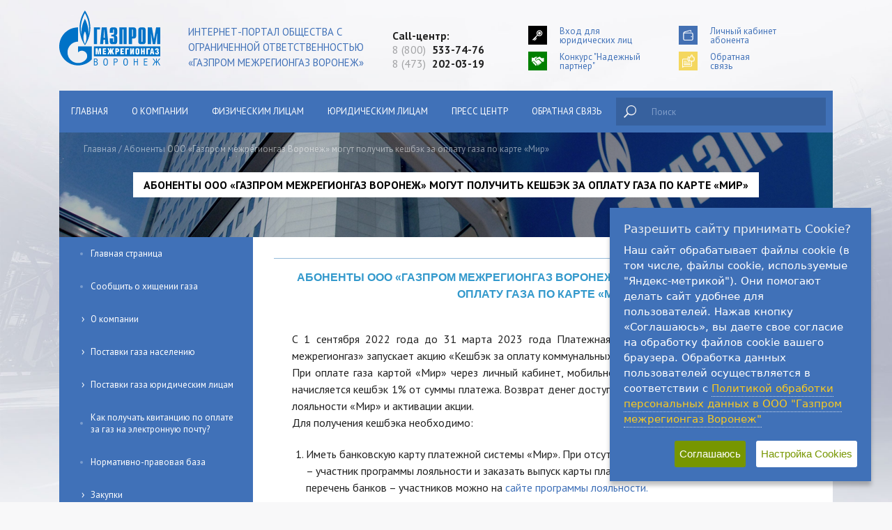

--- FILE ---
content_type: text/html; charset=UTF-8
request_url: https://vrgaz.ru/individuals.php?id=2291&id_kat=158
body_size: 29440
content:

<!DOCTYPE html>
<html lang="ru">
<head>
	<meta charset="utf-8">
<meta http-equiv="X-UA-Compatible" content="IE=edge">
<meta name="viewport" content="width=device-width, initial-scale=1.0">

<link rel="stylesheet" href="../vendors/bootstrap/css/bootstrap.min.css" rel="stylesheet" type="text/css"/>
<link rel="stylesheet" href="../vendors/OwlCarousel2/dist/assets/owl.carousel.min.css" rel="stylesheet" type="text/css" />
<link rel="stylesheet" href="../vendors/OwlCarousel2/dist/assets/owl.theme.default.min.css" rel="stylesheet" type="text/css"/>
<link rel="stylesheet" href="../vendors/suggestions/css/suggestions.min.css" />
<link rel="stylesheet" href="../vendors/lightbox2/dist/css/lightbox.min.css" rel="stylesheet" type="text/css"/>
<link rel="stylesheet" href="../pay/style.css" rel="stylesheet" type="text/css"/>
<link rel="stylesheet" href="../index/css/gaz.css" rel="stylesheet" type="text/css"/>
<link rel="stylesheet" href="../css/jquery.fancybox.css" rel="stylesheet"/>
<link rel="stylesheet" href="../css/styles.css" rel="stylesheet"/>
<link rel="stylesheet" href="../css/otherstyles.css" rel="stylesheet"/>
<link rel="icon"	   href="../favicon.ico"  type="image/x-icon"/>


<!-- Yandex.Metrika counter -->
<script type="text/javascript" >
   (function(m,e,t,r,i,k,a){m[i]=m[i]||function(){(m[i].a=m[i].a||[]).push(arguments)};
   m[i].l=1*new Date();k=e.createElement(t),a=e.getElementsByTagName(t)[0],k.async=1,k.src=r,a.parentNode.insertBefore(k,a)})
   (window, document, "script", "https://mc.yandex.ru/metrika/tag.js", "ym");

   ym(65622805, "init", {
        clickmap:true,
        trackLinks:true,
        accurateTrackBounce:true,
        webvisor:true
   });
</script>
<noscript><div><img src="https://mc.yandex.ru/watch/65622805" style="position:absolute; left:-9999px;" alt="" /></div></noscript>
<!-- /Yandex.Metrika counter -->

	<title>Абоненты ООО «Газпром межрегионгаз Воронеж» могут получить кешбэк за оплату газа по карте «Мир» | интернет-портал общества с ограниченной ответственностью «Газпром Межрегионгаз Воронеж»</title>
</head>
<body>
<div class="wrapper container">

			<header>
	<div class="container">
		<div class="header__row row">
			<div class="logotype col-xl-5 col-lg-6"> <a class="title" href="/">Интернет-портал общества с ограниченной ответственностью «Газпром межрегионгаз Воронеж»</a> </div>
			<div class="phone col-xl-2 col-lg-6"> <span class="phone__name">Сall-центр:&nbsp</span>
				<br>
				<div class="phone__list"> <span class="phone__number"><a href="tel:88005337476">8 (800) <b>533-74-76</b></a></span>
					<br> <span class="phone__number"><a href="tel:84732020319">8 (473) <b>202-03-19</b></a></span> </div>
			</div>
			<div class="link-section col-xl-5 col-lg-12">
				<div class="row nmb-10">
					<div class="login login__black col-xl-6 col-lg-3 col-md-6 col-sm-6 col"> <a href="http://industry.vrgaz.ru/">Вход для <br>юридических лиц</a> </div>
					<div class="login login__blue col-xl-6 col-lg-3 col-md-6 col-sm-6 col">  <a href="https://мойгаз.смородина.онлайн/login">Личный кабинет<br>абонента</a> </div>
					<div class="login login__green col-xl-6 col-lg-3 col-md-6 col-sm-6 col"> <a href="https://vrgaz.ru/individuals.php?id_kat=157">Конкурс "Надежный <br>партнер"</a> </div>
					<div class="login login__yellow col-xl-6 col-lg-3 col-md-6 col-sm-6 col"><a href="https://vrgaz.ru/individuals.php?id_kat=135">Обратная<br>связь</a> </div>
				</div>
			</div>
		</div>
	</div>
</header>
<!-- /end header -->
			<nav>
		<div class="clr js-nav-container">
			<div class="mobile-btn">
				<span></span>
			</div>
			<ul class="base-nav js-base-nav">
				<li><a href="/">Главная</a></li>
                <li><a href="/individuals.php?id_kat=24">О компании</a></li>
				<li><a href="/individuals.php?id_kat=112">Физическим лицам</a></li>
				<li><a href="/individuals.php?id_kat=117">Юридическим лицам</a></li>
                <li><a href="/individuals.php?id_kat=1">Пресс центр</a></li>
				<li><a href="/individuals.php?id_kat=135">Обратная связь</a></li>
			</ul>

			<div class="searchbar">
				<form action="https://vrgaz.ru/search.php" method="post" id="search-theme-form" name="form">
					<div class="form-label">
						<label>
							<input class="form-input" type="text" name="search">
							<span>Поиск</span>
						</label>
					</div>
					<button type="submit">Найти</button>
				</form>
            </div>
		</div>
</nav><!-- /end nav -->			<div class="page-header">
				<div class="breadcrumbs">
					<a href="/">Главная</a> / <span>Абоненты ООО «Газпром межрегионгаз Воронеж» могут получить кешбэк за оплату газа по карте «Мир»</span>
				</div>
				<div class="page-header_title">
					<span><h2>Абоненты ООО «Газпром межрегионгаз Воронеж» могут получить кешбэк за оплату газа по карте «Мир»</h2></span>
				</div>
			</div><!-- /end .page-header -->

			<div class="content">
								<div class="clr js-sidebar-nav-container">
					<aside >
					    <ul class="sidebar-nav js-sidebar-nav">
	
        <li ">

					<a href="https://vrgaz.ru/individuals.php?id_kat=3" title="Главная страница">Главная страница</a>
				</li>
		
        <li ">

					<a href="https://vrgaz.ru/individuals.php?id_kat=170" title="Сообщить о хищении газа">Сообщить о хищении газа</a>
				</li>
		
        <li class="dropdown ">

					<a href="#" rel="4" title="О компании">О компании</a>
						<ul class="none" style="display:none !important;">
							<li  >
				<a href="https://vrgaz.ru/individuals.php?id_kat=6" title="Руководство"  rel="6"  >Руководство</a></li>

								<li  >
				<a href="https://vrgaz.ru/individuals.php?id_kat=27" title="Структурные подразделения"  >Структурные подразделения</a></li>

								<li  >
				<a href="https://vrgaz.ru/individuals.php?id_kat=24" title="Общая информация"  >Общая информация</a></li>

								<li  >
				<a href="https://vrgaz.ru/individuals.php?id_kat=64" title="Контактная информация ООО "Газпром межрегионгаз Воронеж""  >Контактная информация ООО "Газпром межрегионгаз Воронеж"</a></li>

								<li  >
				<a href="https://vrgaz.ru/individuals.php?id_kat=174" title="Контактная информация ОАО "Газпром газораспределение Воронеж""  >Контактная информация ОАО "Газпром газораспределение Воронеж"</a></li>

								<li  >
				<a href="https://vrgaz.ru/individuals.php?id_kat=159" title="Экологическая политика ПАО "Газпром""  >Экологическая политика ПАО "Газпром"</a></li>

								<li  >
				<a href="https://vrgaz.ru/individuals.php?id_kat=160" title="Охрана труда и промышленная безопасность"  >Охрана труда и промышленная безопасность</a></li>

								<li  >
				<a href="https://vrgaz.ru/individuals.php?id_kat=169" title="Кодекс корпоративной этики<br>ООО "Газпром межрегионгаз Воронеж""  >Кодекс корпоративной этики<br>ООО "Газпром межрегионгаз Воронеж"</a></li>

							</ul>
				</li>
		
        <li class="dropdown ">

					<a href="#" rel="110" title="Поставки газа населению">Поставки газа населению</a>
						<ul class="none" style="display:none !important;">
							<li  >
				<a href="https://vrgaz.ru/individuals.php?id_kat=112" title="Поставки газа населению"  >Поставки газа населению</a></li>

								<li  >
				<a href="https://vrgaz.ru/individuals.php?id_kat=113" title="Порядок расчетов за газ"  >Порядок расчетов за газ</a></li>

								<li  >
				<a href="https://vrgaz.ru/individuals.php?id_kat=177" title="Определение газораспределительной организации для ТО ВДГО/ВКГО"  >Определение газораспределительной организации для ТО ВДГО/ВКГО</a></li>

								<li  >
				<a href="https://vrgaz.ru/individuals.php?id_kat=114" title="Учет потребления газа по счетчику"  >Учет потребления газа по счетчику</a></li>

								<li  >
				<a href="https://vrgaz.ru/individuals.php?id_kat=115" title="Договор поставки газа"  >Договор поставки газа</a></li>

								<li  >
				<a href="https://vrgaz.ru/individuals.php?id_kat=116" title="Последствия нарушения правил поставки газа"  >Последствия нарушения правил поставки газа</a></li>

							</ul>
				</li>
		
        <li class="dropdown ">

					<a href="#" rel="111" title="Поставки газа юридическим лицам">Поставки газа юридическим лицам</a>
						<ul class="none" style="display:none !important;">
							<li  >
				<a href="https://vrgaz.ru/individuals.php?id_kat=117" title="Поставки газа юридическим лицам"  >Поставки газа юридическим лицам</a></li>

								<li  >
				<a href="https://vrgaz.ru/individuals.php?id_kat=148" title="Оформление расчета планируемого максимального часового расхода газа и заключений газотранспортных организаций"  >Оформление расчета планируемого максимального часового расхода газа и заключений газотранспортных организаций</a></li>

								<li  >
				<a href="https://vrgaz.ru/individuals.php?id_kat=171" title="Договор поставки газа"  >Договор поставки газа</a></li>

								<li  >
				<a href="https://vrgaz.ru/individuals.php?id_kat=172" title="Электронный документооборот"  >Электронный документооборот</a></li>

								<li  >
				<a href="https://vrgaz.ru/individuals.php?id_kat=173" title="Дистанционное заключение договора поставки газа"  >Дистанционное заключение договора поставки газа</a></li>

							</ul>
				</li>
		
        <li ">

					<a href="https://vrgaz.ru/individuals.php?id_kat=168" title="Как получать квитанцию по оплате за газ на электронную почту?">Как получать квитанцию по оплате за газ на электронную почту?</a>
				</li>
		
        <li ">

					<a href="https://vrgaz.ru/individuals.php?id_kat=120" title="Нормативно-правовая база">Нормативно-правовая база</a>
				</li>
		
        <li class="dropdown ">

					<a href="#" rel="147" title="Закупки">Закупки</a>
						<ul class="none" style="display:none !important;">
							<li  >
				<a href="https://vrgaz.ru/individuals.php?id_kat=152" title="Перечень товаров, работ, услуг, закупки которых осуществляются у субъектов малого и среднего предпринимательства"  >Перечень товаров, работ, услуг, закупки которых осуществляются у субъектов малого и среднего предпринимательства</a></li>

								<li  >
				<a href="https://vrgaz.ru/individuals.php?id_kat=178" title="Кодекс поведения поставщика (подрядчика, исполнителя) ПАО «Газпром» и Компаний Группы Газпром"  >Кодекс поведения поставщика (подрядчика, исполнителя) ПАО «Газпром» и Компаний Группы Газпром</a></li>

								<li  >
				<a href="https://vrgaz.ru/individuals.php?id_kat=99" title="Положение о закупках"  >Положение о закупках</a></li>

								<li  >
				<a href="https://vrgaz.ru/individuals.php?id_kat=107" title="Ежемесячные отчеты"  >Ежемесячные отчеты</a></li>

								<li  >
				<a href="https://vrgaz.ru/individuals.php?id_kat=121" title="Извещения, документация, договоры"  >Извещения, документация, договоры</a></li>

							</ul>
				</li>
		
        <li ">

					<a href="https://vrgaz.ru/individuals.php?id_kat=156" title="АУКЦИОНЫ ПО ПРОДАЖЕ НЕДВИЖИМОГО ИМУЩЕСТВА">АУКЦИОНЫ ПО ПРОДАЖЕ НЕДВИЖИМОГО ИМУЩЕСТВА</a>
				</li>
		
        <li class="dropdown open">

					<a href="#" rel="13" title="Пресс-Центр">Пресс-Центр</a>
						<ul class="block" style="display:block !important;">
							<li  >
				<a href="https://vrgaz.ru/individuals.php?id_kat=175" title="Отключение газа"  >Отключение газа</a></li>

								<li  >
				<a href="https://vrgaz.ru/individuals.php?id_kat=1" title="Новости"  >Новости</a></li>

								<li  >
				<a href="https://vrgaz.ru/individuals.php?id_kat=131" title="PR-отдел"  >PR-отдел</a></li>

								<li  >
				<a href="https://vrgaz.ru/individuals.php?id_kat=61" title="Видеоматериалы"  >Видеоматериалы</a></li>

								<li  >
				<a href="https://vrgaz.ru/individuals.php?id_kat=31" title="С газом — на «Вы» Радиопередача"  >С газом — на «Вы» Радиопередача</a></li>

								<li  class="active"  >
				<a href="https://vrgaz.ru/individuals.php?id_kat=158" title="Корпоративные новости"  >Корпоративные новости</a></li>

							</ul>
				</li>
		
        <li class="dropdown ">

					<a href="#" rel="134" title="Обратная связь">Обратная связь</a>
						<ul class="none" style="display:none !important;">
							<li  >
				<a href="https://vrgaz.ru/individuals.php?id_kat=135" title="Обратная связь"  >Обратная связь</a></li>

								<li  >
				<a href="https://vrgaz.ru/individuals.php?id_kat=145" title="Частые вопросы"  >Частые вопросы</a></li>

								<li  >
				<a href="https://vrgaz.ru/individuals.php?id_kat=176" title="Выбрать способ получения квитанции в электронном виде"  >Выбрать способ получения квитанции в электронном виде</a></li>

							</ul>
				</li>
		
        <li ">

					<a href="https://vrgaz.ru/individuals.php?id_kat=142" title="Вакансии">Вакансии</a>
				</li>
				</ul>
						</aside><!-- /end aside -->

					<div class="right-col">
						<div class="inner-page news-full">
							<div class="title">
															</div>

								<div class="node2 sticky">
			<table border=0><tr>
				<td valign=top>
								<br>
							</td>
	    		<td valign=top width="100%" style="padding-left: 10px;">
					<div class="title2">Абоненты ООО «Газпром межрегионгаз Воронеж» могут получить кешбэк за оплату газа по карте «Мир»</div><br>
        				    			<span class="content"><p><p>С 1 сентября 2022 года до 31 марта 2023 года Платежная система &laquo;Мир&raquo; совместно &laquo;Газпром межрегионгаз&raquo; запускает акцию &laquo;Кешбэк за оплату коммунальных услуг картой &laquo;Мир&raquo;. <br />При оплате газа картой &laquo;Мир&raquo; через личный кабинет, мобильное приложение &laquo;название&raquo; абонентам начисляется кешбэк 1% от суммы платежа. Возврат денег доступен при регистрации карты в программе лояльности &laquo;Мир&raquo; и активации акции. <br />Для получения кешбэка необходимо:</p><ol><li>Иметь банковскую карту платежной системы &laquo;Мир&raquo;. При отсутствии карты можно обратиться в банк &ndash; участник программы лояльности и заказать выпуск карты платежной системы &laquo;Мир&raquo;. Посмотреть перечень банков &ndash; участников можно на <a href="http://privetmir.ru/bank/" target="_blank">сайте программы лояльности.</a></li><li>&nbsp;До момента оплаты коммунальных услуг зарегистрировать карту &laquo;Мир&raquo; в Программе лояльности платёжной системы &laquo;Мир&raquo; и активировать акцию одним из способов:</li><ul><li>в личном <a href="https://мойгаз.смородина.онлайн/login">кабинете</a> или в мобильном приложении &laquo;Мой газ&raquo; на баннере акции нужно нажать кнопку &laquo;Стать участником&raquo; и заполнить необходимые поля;</li><li>на странице акции на портале <a href="https://privetmir.ru">privetmir.ru</a> в мобильном приложении &laquo;Привет, Мир!&raquo; нажать кнопку &laquo;Активировать&raquo; и заполнить все необходимые поля.</li></ul></ol><p>Кешбэк будет начислен на зарегистрированную карту &laquo;Мир&raquo;, с которой была произведена оплата, в течение 5-7 рабочих дней с момента оплаты. Максимальный размер кешбэка по акции не ограничен. <br />Организатор акции АО &laquo;НСПК&raquo;. С подробной информацией Вы можете ознакомиться здесь (ставим ссылку на правила акции) либо на <a href="https://privetmir.ru/promo/ghkh/keshbek-za-oplatu-uslug-kompaniy-gruppy-gazprom-mezhregiongaz-kartoy-mir/" target="_blank">странице акции</a> на портале privetmir.ru. <br />В случае возникновения вопросов по участию в акции или регистрации карты необходимо обратиться в службу поддержки клиентов программы лояльности платёжной системы &laquo;Мир&raquo; по телефону 8 800 100-54-64, в онлайн-чат на сайте www.privetmir.ru (после авторизации) или написать на почту info@nspk.ru.</p><p>Справка: <br />Платежная система &laquo;Мир&raquo; &ndash; российская национальная платёжная система. Участниками платежной системы &laquo;Мир&raquo; являются более 260 банков, которые осуществляют приём и обслуживание карт &laquo;Мир&raquo; в сети своих устройств. Более 160 банков занимаются эмиссией карт &laquo;Мир&raquo;, выдано свыше 129 млн карт. Официальный сайт платежной системы мир &laquo;Мир&raquo; www.mironline.ru</p><p>*Кешбэк (от англ. cashback &ndash; возврат наличных денег) &ndash; денежное поощрение в виде возврата части средств, затраченных покупателем на приобретение товаров (работ, услуг).</p><p><a href="/downloads/mrg_rules.pdf" target="_blank" class="decoration document">Правила проведения акции.</a></p></p></span>

				<div id="audioplayer6971fb5e033c1" source="" style="width:300px" ></div>				</td>
			</table>
		</div>
		
						</div><!-- /end .inner-page.contacts -->
					</div><!-- /end .right-col -->
				</div><!-- /end .clr -->
				
								
				 
			
			
			
				
			</div><!-- /end .content -->


<footer class="footer">
		<div class="footer__nav">
            <ul class="clr">
				<li><a href="https://vrgaz.ru/">Главная</a></li>
				<li><a href="https://vrgaz.ru/individuals.php?id_kat=120">Нормативно-правовая база</a></li>
				<li><a href="https://vrgaz.ru/map.php?id_sec=147">Закупки</a></li>
				<li><a href="https://vrgaz.ru/map.php">Карта сайта</a></li>
				<li><a href="https://vrgaz.ru/individuals.php?id_kat=142">Вакансии</a></li>
				<li><a href="https://vrgaz.ru/contacts.php">Контакты</a></li>
				<!--<li><a href="https://www.vrgaz.ru/individuals.php?id_kat=2213">Программа СОГАЗ ВМТ</a></li>-->
				<!-- <li><a href="https://vrgaz.ru/individuals.php?id_kat=143">Вакансии</a></li> -->
			</ul>
		</div><!-- /end .footer-nav -->

		<div class="footer__brand">
			<div class="logotype col-xl-3 col-lg-3">
				<a href="/"></a>
			</div>
			<div class="footer__links col-xl-6">
				<ul class="left">
					<li><a target="_blank" href="http://www.coffeestudio.ru/">Сделано в агентстве <br> интернет-рекламы CoffeeStudio</a></li>
				</ul>
				<ul class="left">
					<li><a href="https://vrgaz.ru/individuals.php?id_kat=112">Физическим лицам</a></li>
					<li><a href="https://vrgaz.ru/individuals.php?id_kat=117">Юридическим лицам</a></li>
				</ul>
			</div>

			<div class="footer__phones col-xl-3 col-lg-3">
				<div class="phone">
				<span class="phone__name">Сall-центр:&nbsp</span><br>
				<div class="phone__list">
					<span class="phone__number"><a href="tel:88005337476">8 (800) <b>533-74-76</b></a></span><br>
					<span class="phone__number"><a href="tel:84732020319">8 (473) <b>202-03-19</b></a></span>
				</div>
				</div>
			</div>

		</div>
		<div class="copyright">&copy; 2026, ООО «Газпром межрегионгаз Воронеж»</div>
<!-- /end .footer-content -->
</footer><!-- /end footer -->



<script src="../vendors/jquery-3.3.1.min.js"></script>
<script src="../vendors/OwlCarousel2/dist/owl.carousel.min.js"></script>
<script src="../vendors/bootstrap/js/bootstrap.min.js"></script>
<script src="../vendors/suggestions/js/jquery.suggestions.js"></script>
<script src="../vendors/jquery.ihavecookies.min.js"></script>

<script src="../js/classie.js"></script>
<script src="../js/jquery.matchHeight.min.js"></script>
<script src="../js/jquery.fancybox.pack.js"></script>
<script src="../js/custom-file-input.js"></script>
<script src="../js/inputmask.js"></script>
<script src="../js/slider.js"></script>

<script src="../vendors/lightbox2/dist/js/lightbox.min.js"></script>
<script src="../js/libs.js"></script>
<script src="../js/contract.js"></script>
<script src="../js/disbtn.js"></script>
<script src="../js/dadata.js"></script>
<script src="../js/cookies.js"></script>






<script type="text/javascript">
	$(document).ready(function(){
		$("a.enmenu").click(function() {
			var ulid = $(this).attr('rel');
			$("#menu"+ulid).toggle();
			return false;
			});

		$("a.enpodmenu").click(function() {
			var ulid = $(this).attr('rel');
			$("#pod3menu"+ulid).toggle();
			return false;
			});
		});
</script>

<script type="text/javascript">
	function checkmail(value) {
            reg = /[a-z0-9!#$%&'*+/=?^_`{|}~-]+(?:.[a-z0-9!#$%&*'+/=?^_`{|}~-]+)*@(?:[a-z0-9](?:[a-z0-9-]*[a-z0-9])?.)+[a-z0-9](?:[a-z0-9-]*[a-z0-9])?/;
            if (!value.match(reg))
                return false;
            return true;
        }

	$(document).ready(function(){
				$("h2.enclickform").click(function() {
			$("form[name='feedbackform']").fadeToggle("slow","linear");
		});
				$("#enfeedbackgo").click(function() {
			var feedname = $('#enfio').val();
			var feedphone = $('#enphone').val();
			var feedmail = $('#enmail').val();
			var feedcomm = $('#enmess').val();
			var feedplace = $('#enplace').val();
			var cap_data = $('#enccc').val();

			if(  (feedname == "") || (feedplace == "") || (feedmail == "") || (feedcomm == "") || (cap_data == "")  ) {
				alert('Поля со звездочкой являются обязательными');
				return false;
			}

			if(!checkmail(feedmail)) {
				alert('E-mail адрес введен некорректно');
				return false;
			}

			$.ajax({
			   type: "POST",
			   url: "/ajaxfeedback.php",
			   data: $("form[name='feedbackform']").serialize(),
			   success: function(msg){
					window.location.href = window.location.href+'&action=feedback';
			   },
			   error: function(xhr, status, error)
				{
				 alert (xhr.responseText );
				}

			});

			return false;
		});
	});
</script>

<script type="text/javascript">
	$(document).ready(function(){
	$("div.quest-item > div.enquest").click(function() {
		$(this).parent().children("div.enanswer").fadeToggle( "fast", "linear" );
		});
	});
</script>




<script type="text/javascript">
	$(document).ready(function(){
		$("a.enmenu").click(function() {
			var ulid = $(this).attr('rel');
			$("#menu"+ulid).toggle();
			return false;
			});

		$("a.enpodmenu").click(function() {
			var ulid = $(this).attr('rel');
			$("#pod3menu"+ulid).toggle();
			return false;
			});
		});
</script>

<script type="text/javascript">
	function checkmail(value) {
            reg = /[a-z0-9!#$%&'*+/=?^_`{|}~-]+(?:.[a-z0-9!#$%&*'+/=?^_`{|}~-]+)*@(?:[a-z0-9](?:[a-z0-9-]*[a-z0-9])?.)+[a-z0-9](?:[a-z0-9-]*[a-z0-9])?/;
            if (!value.match(reg))
                return false;
            return true;
        }

	$(document).ready(function(){
				$("h2.enclickform").click(function() {
			$("form[name='feedbackform']").fadeToggle("slow","linear");
		});
				$("#enfeedbackgo").click(function() {
			var feedname = $('#enfio').val();
			var feedphone = $('#enphone').val();
			var feedmail = $('#enmail').val();
			var feedcomm = $('#enmess').val();
			var feedplace = $('#enplace').val();
			var cap_data = $('#enccc').val();

			if(  (feedname == "") || (feedplace == "") || (feedmail == "") || (feedcomm == "") || (cap_data == "")  ) {
				alert('Поля со звездочкой являются обязательными');
				return false;
			}

			if(!checkmail(feedmail)) {
				alert('E-mail адрес введен некорректно');
				return false;
			}

			$.ajax({
			   type: "POST",
			   url: "/ajaxfeedback.php",
			   data: $("form[name='feedbackform']").serialize(),
			   success: function(msg){
					window.location.href = window.location.href+'&action=feedback';
			   },
			   error: function(xhr, status, error)
				{
				 alert (xhr.responseText );
				}

			});

			return false;
		});
	});
</script>

<script type="text/javascript">
	$(document).ready(function(){
	$("div.quest-item > div.enquest").click(function() {
		$(this).parent().children("div.enanswer").fadeToggle( "fast", "linear" );
		});
	});
</script> 
-->


<!--
<script>
    const player = new Plyr('#player');
</script> -->
<!-- <script type="text/javascript" src="index/xplayer.js"></script> -->
<!-- <script type="text/javascript"> xPlayer.init('audioplayer', '') </script> -->
	<!--
    <script src="//ajax.googleapis.com/ajax/libs/jquery/1.11.1/jquery.min.js"></script>
    <script src="https://vrgaz.ru/index/lightbox/lightbox.js"></script>-->


</body>
</html>


--- FILE ---
content_type: text/css
request_url: https://vrgaz.ru/pay/style.css
body_size: 4325
content:
body {
    font: 12pt Tahoma, Arial, sans-serif;
}

#image {
    display: inline-block;
}

#debt-form {
    display: inline-block;
    margin: 20px 0 0 15px;
    vertical-align: top;
    width: 240px;
}

#debt-form div {
    margin-bottom: 10px;
    text-align: center;
}

#debt-form input[type=text] {
    width: 230px;
}

table.info {
    display: block;
    overflow-y: hidden;
    overflow-x: auto;
    border-collapse: collapse;
    clear: both;
    margin-top: 20px;
    /*width: 750px;*/
    width: 100%;
    font-size: 16px;
}

table.info td, table.info th {
    /*padding: 3pt;*/
    text-align: center;
    padding: 10px;
}

table.info thead {
    font-size: 1.0em;
}

table.info tbody tr {
    border-bottom: 1px solid #ccc;
}

table.info tbody tr.count-rw {
    background: #CEECF5;
}

table.info .num,
table.info .reads,
table.info .date,
table.info .addr {
    /*text-align: left;*/
}

table.info .debt {
    text-align: right;
}

table.info .button {
    width: 136px;
    height: 55px;
    text-align: center;
}

table.info .button:hover {
}

table.info .name,
table.info .reads,
table.info .date {
    border-right: 1px solid #ccc;
    /*padding-left: 15px;*/
}

div.message .ok {
    color: blue;
}

div.message .error {
    color: red;
}

#warning {
    text-align: center;
    color: #EF7E22;
    /*padding: 0;*/
}

.saldo-list-table {
    display: block;
    overflow-y: hidden;
    overflow-x: auto;
    font-size: 16px;
    margin-top: 20px;
    width: 100%;
}

.saldo-list-table tbody tr {
    border-bottom: 1px solid #ccc;
}

.saldo-list-table td {
    padding: 10px;
    text-align: center;
}

.saldo-list-table th {
    padding: 10px;
    text-align: center;
}

.border-right {
    border-right: 1px solid #ccc;
}

#modal-loader {
    width: 50px;
    height: 50px;
    background: url(/images/enloader.gif) no-repeat;
    background-size: 100% 100%;
    display: none;
    margin: 10px auto;
}

.inline-block {
    display: inline-block;
}

.selected-row {
    background: #CEECF5;
}

#ajax-saldo-sum {
    font-weight: bold;
    margin-right: 0;
    width: fit-content;
}

#result-div {
    font-size: 16px;
    margin-top: 20px;
}

#saldo-error {
    color: red;
    margin-top: 20px;
    text-align: center;
}

#pay-butt-cont {
    margin-top: 10px;
    position: relative;
    height: 20px;
}

#pay-button-saldo {
    padding: 10px;
    font-size: 16px;
    background: #0079C1;
    color: #fff;
    position: absolute;
    right: 0;
}

.pay-status:hover {
    cursor: pointer;
}

.addrow {
    /*font-size: 12px;*/
    color: #EF7E22;
    padding: 0;
}

.month-title {
    color: #39c;
    font-size: 16px;
    font-weight: bold;
}

.center-div {
    text-align: center;
    font-size: 16px;
}

.blue-button {
    padding: 10px;
    font-size: 16px;
    background: #0079C1 !important;
    color: #fff;
    border: 0 none;
}

.blue-button:hover {
    cursor: pointer;
}

.blue-button:disabled {
    background: #ccc;
    cursor: auto;
}

.display-none {
    display: none;
}

.pay-title {
    font-size: 16px;
    font-weight: bold;
    text-align: center;
    color: #39c;
    margin: 10px;
}

#selected_month {
    font-size: 16px;
}

.f16px {
    font-size: 16px;
}

.add-info {
    margin: 10px;
}

.viber {
    font-size: 16px;
    line-height: 24px;
}

.viber p {
    padding: 20px;
}

@media screen and (max-width: 580px) {
    .saldo-list-table {
        font-size: 14px
    }

    .saldo-list-table th {
        padding: 5px;
    }

    .saldo-list-table td {
        padding: 5px;
    }

    table.info {
        font-size: 14px
    }

    table.info th {
        padding: 5px;
    }

    table.info td {
        padding: 5px;
    }
}

.price-pay-body .item {
    display: flex;
    flex-wrap: wrap;
    gap: 24px;
    //justify-content: space-between;
    align-items: flex-start;
}

.sbol-pay__pay-button {
    min-width: 245px !important;
    max-width: 245px !important;
    height: 41px !important;
}

.sbol-pay__pay-button svg {
    width: 48px;
}

.sbol-pay__pay-button span {
    display: block;
    padding-left: 80px;
}

.sbol-pay__container {
    display: flex;
    flex-direction: column-reverse;
    gap: 16px;
    padding: 0 !important;
    max-width: 300px !important;
}

.sbol-pay__title {
    margin-bottom: 8px !important;
}

#submit-button {
    display: none;
}

--- FILE ---
content_type: text/css
request_url: https://vrgaz.ru/index/css/gaz.css
body_size: 31135
content:
@charset "UTF-8";
.title {
  margin-bottom: 10px; }

tbody {
  border-bottom: 0px;
  border-left: 0px;
  border-top: 0px;
  border-right: 0px; }

tr.even {
  background-color: white; }
tr.odd td, tr.even td {
  padding-bottom: 0.3em;
  padding-left: 0.3em;
  padding-right: 0.3em;
  padding-top: 0.3em; }

h1, h2, h3, h4, h5, h6 {
  margin-bottom: 0.5em; }

h1 {
  font-size: 1.2em; }

h2 {
  font-size: 1.1em; }

h3, h4, h5, h6 {
  font-size: 1em; }

p {
  padding-bottom: 0px;
  margin: 0px;
  padding-left: 0px;
  padding-right: 0px;
  padding-top: 0px; }

hr.hr {
  border: none;
  color: #93bad9;
  background-color: red;
  height: 2px; }

fieldset {
  border-bottom: #ccc 1px solid;
  border-left: #ccc 1px solid;
  border-top: #ccc 1px solid;
  border-right: #ccc 1px solid; }

pre {
  border-bottom: #ddd 1px solid;
  border-left: #ddd 1px solid;
  padding-bottom: 0.75em;
  background-color: #eee;
  padding-left: 1.5em;
  padding-right: 1.5em;
  font-size: 12px;
  border-top: #ddd 1px solid;
  border-right: #ddd 1px solid;
  padding-top: 0.75em; }

table {
  font-size: 1em; }

.form-item label, .item-list .title {
  color: #222;
  font-size: 1em; }

.links, .comment .links {
  margin-bottom: 0px; }

#header {
  /*width: 900px*/
  width: 100%; }

.en-header-main {
  position: relative; }

.en-head-17 {
  background: url(/images/enh17.jpg) top left no-repeat;
  width: 17px;
  height: 127px; }

.en-head-100 {
  background: url(/images/enh100.jpg) top left repeat-x;
  height: 127px; }

.en-head-373 {
  background: url(/images/enh373.png) top right no-repeat;
  width: 900px;
  height: 127px; }
  .en-head-373 div {
    background: url("http://oblgaz.coffeemade.ru/images/enh100.jpg") repeat-x transparent; }

.en-header-right-text {
  position: absolute;
  line-height: 27px;
  text-transform: uppercase;
  color: #ffffff;
  top: 34px;
  left: 40px;
  font-size: 21px; }

#content {
  /*width: 900px*/
  width: 100%; }

#header {
  background-color: white; }

#logo {
  border-bottom: 0px;
  border-left: 0px;
  vertical-align: middle;
  border-top: 0px;
  border-right: 0px; }
  #logo img {
    border-bottom: 0px;
    border-left: 0px;
    padding-bottom: 0px;
    margin: 0px;
    padding-left: 0px;
    padding-right: 0px;
    float: left;
    border-top: 0px;
    border-right: 0px;
    padding-top: 0px; }

#menu, .top-bar {
  text-align: right;
  padding-bottom: 0px;
  margin: 0px;
  padding-left: 0px;
  padding-right: 0px;
  vertical-align: bottom;
  padding-top: 0px; }

#navlist {
  padding-bottom: 1.2em;
  padding-left: 0px;
  padding-right: 0.8em;
  color: #9cf;
  font-size: 1em;
  padding-top: 0px; }
  #navlist a {
    color: #fff;
    font-weight: bold; }

#subnavlist {
  padding-bottom: 0px;
  margin: 0px;
  padding-left: 0px;
  padding-right: 0px;
  font-size: 0.9em;
  padding-top: 0px; }
  #subnavlist a {
    text-transform: none;
    color: #1c5da2;
    font-weight: normal;
    text-decoration: underline; }

a.tahead {
  text-transform: none;
  color: #1c5da2;
  font-weight: normal;
  text-decoration: underline;
  font-size: 11px; }
a.tahead2 {
  text-transform: none;
  color: #1c5da2;
  font-weight: normal;
  text-decoration: underline;
  font-size: 11px;
  color: #d45d58; }

ul.links li {
  border-left: #9cf 2px solid; }
  ul.links li.first {
    border-bottom: medium none;
    border-left: medium none;
    border-top: medium none;
    border-right: medium none; }

#search .form-text {
  border-bottom: #dddddd 1px solid;
  border-left: #dddddd 1px solid;
  width: 135px;
  background: #f2f2f2;
  height: 20px;
  font-size: 12px;
  vertical-align: middle;
  border-top: #dddddd 1px solid;
  border-right: #dddddd 1px solid; }

#mission {
  padding-bottom: 1.5em;
  background-color: #369;
  padding-left: 2em;
  padding-right: 2em;
  color: #fff;
  padding-top: 1.5em; }
  #mission a {
    color: #9cf;
    font-weight: bold; }
    #mission a:visited {
      color: #9cf;
      font-weight: bold; }

.site-name {
  padding-bottom: 0px;
  margin: 0.6em 0px 0px;
  padding-left: 0px;
  padding-right: 0px;
  font-size: 2em;
  padding-top: 0px; }
  .site-name a:link, .site-name a:visited {
    color: #fff; }
  .site-name a:hover {
    color: #369;
    text-decoration: none; }

.site-slogan {
  font-style: italic;
  margin: 0px;
  display: block;
  color: #eee;
  font-size: 1em;
  font-weight: bold; }

#main {
  padding-bottom: 0px;
  padding-left: 0px;
  padding-right: 0px;
  margin-left: 3px;
  padding-top: 0px; }

#mission, .node .content, .comment .content {
  line-height: 1.4em; }

#help {
  margin-bottom: 1em;
  font-size: 0.9em; }

.breadcrumb {
  margin: 0px;
  padding-left: 4px;
  padding-right: 4px;
  background: url(/index/breadcrumb-bg.gif) #93bbd5 repeat-x;
  padding-top: 5px;
  margin-bottom: 0px; }
  .breadcrumb a {
    color: white; }
    .breadcrumb a:link, .breadcrumb a:visited, .breadcrumb a:hover {
      color: white; }

a.prokol1 {
  font-family: arial, helvetica, sans-serif;
  font-size: 18px;
  color: #0072ba;
  font-weight: bold;
  text-decoration: none; }
  a.prokol1:hover, a.prokol1:visited {
    font-family: arial, helvetica, sans-serif;
    font-size: 18px;
    color: #0072ba;
    font-weight: bold;
    text-decoration: none; }
a.prokol {
  font-family: arial, helvetica, sans-serif;
  font-size: 12px;
  color: #39c;
  font-weight: bold;
  text-decoration: none; }
  a.prokol:hover {
    font-family: arial, helvetica, sans-serif;
    font-size: 12px;
    color: #39c;
    font-weight: bold;
    text-decoration: underline; }

a.next:link, a.next:visited, a.next:hover {
  color: #39c;
  font-family: arial, helvetica, sans-serif;
  font-size: 10px;
  font-weight: bold;
  text-decoration: none; }

.error {
  border-bottom-color: red;
  border-top-color: red;
  border-right-color: red;
  border-left-color: red; }

#sidebar-left {
  padding-bottom: 0px;
  background-color: white;
  padding-left: 0px;
  width: 213px;
  padding-right: 0px;
  vertical-align: top;
  padding-top: 0px; }

#sidebar-right {
  padding-bottom: 0px;
  background-color: #ddd;
  padding-left: 0px;
  width: 185px;
  padding-right: 0px;
  vertical-align: top;
  padding-top: 0px; }

#footer {
  padding-bottom: 0px;
  padding-left: 0px;
  width: 100%;
  /*900px;*/
  padding-right: 0px;
  padding-top: 0px; }

.h1_title {
  text-align: center;
  padding-bottom: 5px;
  text-transform: uppercase;
  margin: 0px;
  padding-left: 5px;
  padding-right: 5px;
  color: #0072ba;
  font-size: 16px;
  font-weight: bold;
  padding-top: 5px; }

.submitted {
  color: #999;
  font-size: 1em; }

.block, .box {
  padding-bottom: 0px;
  margin: 0px;
  padding-left: 0px;
  padding-right: 0px;
  padding-top: 0px; }

.box .title {
  font-size: 1.1em; }

.node2 {
  padding-bottom: 0.2em;
  background-color: #ffffff;
  padding-left: 1.5em;
  padding-right: 1.5em;
  margin-bottom: 5px;
  padding-top: 0.2em; }

.sticky.node2 {
  padding-bottom: 0.5em;
  margin: 0px 0px 0.5em;
  padding-left: 1em;
  padding-right: 1em;
  border-top: #93bad9 1px solid;
  padding-top: 10px; }
  .sticky.node2 .title {
    text-align: center;
    margin: 5px 0px; }

span.pag {
  width: 20px;
  height: 20px;
  background-color: #f4faff;
  padding: 5px 5px 5px 5px;
  margin-right: 2px; }

.node {
  padding-bottom: 0.2em;
  background-color: #f4faff;
  padding-left: 1.5em;
  padding-right: 1.5em;
  margin-bottom: 5px;
  padding-top: 0.2em; }

.sticky.node {
  border-bottom: #c1d7e7 1px solid;
  border-left: #c1d7e7 1px solid;
  padding-bottom: 0.5em;
  margin: 0px 0px 0.5em;
  padding-left: 1em;
  padding-right: 1em;
  border-top: #93bad9 3px solid;
  border-right: #c1d7e7 1px solid;
  padding-top: 10px; }
  .sticky.node .title {
    /*text-align: center;
     margin: 5px 0px*/
    text-transform: uppercase;
    font-family: arial, helvetica, sans-serif;
    font-size: 16px;
    color: #39c;
    font-weight: bold;
    text-align: center;
    vertical-align: top;
    margin-top: 5px; }

.node1 {
  padding-left: 1.5em;
  padding-right: 1.5em;
  padding-top: 0.2em; }

.sticky.node1 {
  padding-left: 1em;
  padding-right: 1em;
  padding-top: 5px; }
  .sticky.node1 .title {
    text-align: center;
    margin: 5px 0px; }

div.title1 {
  text-align: left;
  margin-left: 0px;
  margin-top: 0px;
  margin-bottom: 0px; }
div.title2 {
  text-transform: uppercase;
  font-family: arial, helvetica, sans-serif;
  font-size: 16px;
  color: #39c;
  font-weight: bold;
  text-align: center;
  vertical-align: top;
  margin-top: 5px; }
div.title3 {
  text-transform: uppercase;
  font-family: arial, helvetica, sans-serif;
  font-size: 10px;
  color: #39c;
  font-weight: bold;
  text-align: left;
  vertical-align: top;
  margin-top: 5px;
  margin-bottom: 10px; }
div.title4 {
  text-transform: uppercase;
  font-family: arial, helvetica, sans-serif;
  font-size: 8px;
  color: #222222;
  font-weight: bold;
  text-align: center;
  vertical-align: top;
  margin-top: 5px;
  margin-bottom: 10px; }

.node .taxonomy {
  padding-left: 1.5em;
  color: #999;
  font-size: 0.8em; }
.node .picture {
  border-bottom: #ddd 1px solid;
  border-left: #ddd 1px solid;
  margin: 0px 10px 0px 0px;
  float: left;
  border-top: #ddd 1px solid;
  border-right: #ddd 1px solid; }

.comment {
  border-bottom: #abc 1px solid;
  border-left: #abc 1px solid;
  padding-bottom: 0.5em;
  padding-left: 0.5em;
  padding-right: 0.5em;
  margin-bottom: 1em;
  border-top: #abc 1px solid;
  border-right: #abc 1px solid;
  padding-top: 0.5em; }
  .comment .title a {
    font-size: 1.1em;
    font-weight: normal; }
  .comment .new {
    text-align: right;
    float: right;
    color: red;
    font-size: 0.8em;
    font-weight: bold; }
  .comment .picture {
    border-bottom: #abc 1px solid;
    border-left: #abc 1px solid;
    margin: 0.5em;
    float: right;
    border-top: #abc 1px solid;
    border-right: #abc 1px solid; }

#aggregator .feed-source {
  border-bottom: #ccc 1px solid;
  border-left: #ccc 1px solid;
  padding-bottom: 1em;
  background-color: #eee;
  margin: 1em 0px;
  padding-left: 1em;
  padding-right: 1em;
  border-top: #ccc 1px solid;
  border-right: #ccc 1px solid;
  padding-top: 1em; }
#aggregator .news-item .categories, #aggregator .source, #aggregator .age {
  font-style: italic;
  color: #999;
  font-size: 0.9em; }
#aggregator .title {
  margin-bottom: 0.5em;
  font-size: 1em; }
#aggregator h3 {
  margin-top: 1em; }

#forum table {
  width: 100%; }
#forum td {
  padding-bottom: 0.5em;
  padding-left: 0.5em;
  padding-right: 0.5em;
  padding-top: 0.5em; }
  #forum td.forum, #forum td.posts {
    background-color: #eee; }
  #forum td.topics, #forum td.last-reply {
    background-color: #ddd; }
  #forum td.container {
    background-color: #ccc; }
    #forum td.container a {
      color: #555; }
  #forum td.statistics, #forum td.settings, #forum td.pager {
    border-bottom: #bbb 1px solid;
    border-left: #bbb 1px solid;
    height: 1.5em;
    border-top: #bbb 1px solid;
    border-right: #bbb 1px solid; }
  #forum td .name {
    color: #96c; }
  #forum td .links {
    font-size: 0.9em;
    padding-top: 0.7em; }

#profile .profile {
  border-bottom: #abc 1px solid;
  border-left: #abc 1px solid;
  padding-bottom: 0.5em;
  margin: 1em 0em;
  padding-left: 0.5em;
  padding-right: 0.5em;
  clear: both;
  border-top: #abc 1px solid;
  border-right: #abc 1px solid;
  padding-top: 0.5em; }
  #profile .profile .name {
    padding-bottom: 0.5em; }

.block-forum h3 {
  margin-bottom: 0.5em; }

div.admin-panel .description {
  color: #999; }
div.admin-panel .body {
  background: #f4f4f4; }
div.admin-panel h3 {
  padding-bottom: 5px;
  background-color: #69c;
  margin: 0px;
  padding-left: 8px;
  padding-right: 8px;
  color: #fff;
  padding-top: 5px; }

li.leaf, li.expanded, li.collapsed {
  padding-bottom: 3px;
  padding-left: 15px;
  padding-right: 0px;
  font-size: 8pt;
  font-weight: normal;
  padding-top: 3px; }

img.image {
  margin: 5px 10px 10px 5px;
  float: left; }
img.left_img {
  margin: 5px 10px 10px 0px;
  float: left; }
img.right_img {
  margin: 5px 10px 10px 5px;
  float: right; }
img.small_pic {
  border-bottom: red 0px solid;
  border-left: red 0px solid;
  padding-bottom: 4px;
  margin-top: 6px;
  padding-left: 1px;
  padding-right: 7px;
  background: url(/index/img_bg.gif) white no-repeat right bottom;
  float: left;
  margin-left: 0px;
  border-top: red 0px solid;
  border-right: red 0px solid;
  padding-top: 1px; }
img.big_pic_left {
  padding-bottom: 1px;
  padding-left: 8px;
  padding-right: 1px;
  background: url(/index/img_bg_big.gif) white no-repeat left top;
  float: left;
  padding-top: 4px; }
img.big_pic_right {
  padding-bottom: 1px;
  padding-left: 8px;
  padding-right: 1px;
  background: url(/index/img_bg_big.gif) white no-repeat left top;
  float: right;
  margin-left: 10px;
  padding-top: 4px; }

p {
  /*    text-align: left*/ }

#edit-search-theme-form-1-wrapper label {
  display: none; }

#search .form-submit {
  border-bottom: 0px;
  border-left: 0px;
  padding-bottom: 0px;
  text-indent: -1000em;
  margin: 0px;
  padding-left: 0px;
  width: 19px;
  padding-right: 0px;
  background: url(/index/search_button.gif) no-repeat center top;
  height: 16px;
  border-top: 0px;
  cursor: pointer;
  border-right: 0px;
  padding-top: 0px; }

#sidebar-left .block {
  margin: 0px;
  padding: 0px; }
  #sidebar-left .block .content {
    margin: 0px;
    padding: 0px; }
#sidebar-left h2.title {
  margin: 0px;
  padding: 0px; }
#sidebar-left .content ul.menu {
  position: relative;
  list-style-type: none;
  margin: 0px;
  padding: 0px;
  border: solid 1px white; }
  #sidebar-left .content ul.menu li {
    position: relative;
    list-style-type: none;
    margin: 0px;
    padding: 0px;
    border: solid 1px white; }
    #sidebar-left .content ul.menu li a {
      margin: 0px 0px 3px 0px;
      padding: 8px 5px 4px 5px;
      text-transform: uppercase;
      text-decoration: none;
      display: block;
      cursor: pointer;
      background: url(index/images/menu-title-bg.gif) #0173bc repeat-x;
      color: white;
      font-size: 1em;
      font-weight: bold; }
      #sidebar-left .content ul.menu li a:hover {
        background: url(index/images/menu-title-bg-hover.gif) #0173bc repeat-x;
        text-decoration: none; }
    #sidebar-left .content ul.menu li ul {
      margin: 0px 0px 0px 0px;
      padding: 5px 5px 5px 0px; }
      #sidebar-left .content ul.menu li ul li {
        margin: 0px 0px 0px 16px;
        background: url(/index/white.gif);
        list-style-image: url(/index/bullet.gif); }
        #sidebar-left .content ul.menu li ul li a {
          margin: 0px 0px 0px 0px;
          padding: 2px 2px 2px 0px;
          text-transform: none;
          text-decoration: underline;
          background: url(/index/white.gif) white;
          color: #1c5da2;
          font-size: 12px;
          /* 0.9em; */
          font-weight: normal; }
          #sidebar-left .content ul.menu li ul li a:hover {
            background: url(/index/white.gif) white; }

li.li {
  list-style-image: url(/index/bullet.gif); }

#sidebar-left .content ul.menu li ul ul {
  margin-left: 15px; }

#sidebar-right {
  padding-bottom: 0px;
  margin: 0px;
  padding-left: 0px;
  padding-right: 0px;
  background: white;
  padding-top: 0px; }
  #sidebar-right h2.title {
    padding-bottom: 0px;
    margin: 0px;
    padding-left: 0px;
    padding-right: 0px;
    padding-top: 0px; }
  #sidebar-right .block {
    margin: 0px 0px 0px 3px; }
  #sidebar-right div.content {
    border-bottom: #c1d7e7 1px solid;
    border-left: #c1d7e7 1px solid;
    padding-bottom: 0.5em;
    background-color: #f4faff;
    margin: 0px 0px 3px;
    padding-left: 0.5em;
    padding-right: 1em;
    border-top: #93bad9 3px solid;
    border-right: #c1d7e7 1px solid;
    padding-top: 0.5em; }
  #sidebar-right div.content1 {
    border-bottom: #c1d7e7 1px solid;
    border-left: #c1d7e7 1px solid;
    padding-bottom: 0.5em;
    background-color: #fff;
    margin: 0px 0px 3px;
    padding-left: 0.5em;
    padding-right: 1em;
    border-top: #93bad9 3px solid;
    border-right: #c1d7e7 1px solid;
    padding-top: 0.5em; }

.feed_icons img {
  padding-bottom: 5px;
  padding-left: 5px;
  padding-right: 5px;
  padding-top: 5px; }

.town {
  color: black; }

.upload_input input {
  border-bottom: red 3px solid;
  border-left: red 3px solid;
  padding-bottom: 0px;
  margin: 0px;
  padding-left: 0px;
  padding-right: 0px;
  border-top: red 3px solid;
  border-right: red 3px solid;
  padding-top: 0px; }

.upload_button {
  border-bottom: 0px;
  border-left: 0px;
  padding-bottom: 0px;
  text-indent: -1000em;
  margin: 0px;
  padding-left: 0px;
  width: 19px;
  padding-right: 0px;
  background: url(/index/upload_button.gif) no-repeat center top;
  height: 16px;
  border-top: 0px;
  cursor: hand;
  border-right: 0px;
  padding-top: 0px; }

.download_button {
  border-bottom: 0px;
  border-left: 0px;
  padding-bottom: 0px;
  text-indent: -1000em;
  margin: 0px;
  padding-left: 0px;
  width: 19px;
  padding-right: 0px;
  background: url(/index/download_button.gif) no-repeat center top;
  height: 16px;
  border-top: 0px;
  cursor: hand;
  border-right: 0px;
  padding-top: 0px; }

.delete_button {
  border-bottom: 0px;
  border-left: 0px;
  padding-bottom: 0px;
  text-indent: -1000em;
  margin: 0px;
  padding-left: 0px;
  width: 19px;
  padding-right: 0px;
  background: url(/index/delete_button.gif) no-repeat center top;
  height: 16px;
  border-top: 0px;
  cursor: hand;
  border-right: 0px;
  padding-top: 0px; }

#edit-file-upload {
  border-bottom: red 3px solid;
  border-left: red 3px solid;
  border-top: red 3px solid;
  border-right: red 3px solid; }

.tenders th {
  border-bottom: #dddddd 1px solid;
  text-align: center;
  border-left: #dddddd 1px solid;
  background: url(/index/breadcrumb-bg.gif);
  color: white;
  border-top: #dddddd 1px solid;
  border-right: #dddddd 1px solid; }
.tenders td {
  border-bottom: #dddddd 1px solid;
  border-left: #dddddd 1px solid;
  padding-bottom: 5px;
  margin: 5px;
  padding-left: 5px;
  padding-right: 5px;
  border-top: #dddddd 1px solid;
  border-right: #dddddd 1px solid;
  padding-top: 5px; }

.img-left {
  border-bottom: #e0e0e0 1px solid;
  border-left: #e0e0e0 1px solid;
  background: #eaeaea;
  float: left;
  border-top: #e0e0e0 1px solid;
  margin-right: 10px;
  border-right: #e0e0e0 1px solid; }

tr.header {
  text-align: center;
  background-color: #0979db;
  font-family: arial;
  color: white;
  font-weight: bold; }
  tr.header a {
    color: white; }

ul.pager {
  padding-bottom: 10px;
  padding-left: 10px;
  padding-right: 10px;
  padding-top: 10px; }
  ul.pager li {
    padding-bottom: 0px;
    background-color: #f4faff;
    margin: 0px;
    padding-left: 0px;
    padding-right: 0px;
    padding-top: 0px; }

.pager-current {
  color: black; }

.pager-first a.active, .pager-previous a.active, .pager-item a.active, .pager-next a.active, .pager-last a.active {
  color: #39c; }

.field-content {
  font-size: 0.8em; }

.views-field-title-1 {
  padding-bottom: 5px; }

h2.title {
  text-align: center;
  font-family: arial;
  color: darkgray;
  font-weight: bold; }

table.contact_info_table {
  color: #8a8a89; }
  table.contact_info_table th {
    color: #618ebe;
    font-weight: bold; }
  table.contact_info_table td.bold {
    padding-right: 5px;
    font-weight: bold; }
  table.contact_info_table a {
    color: #8a8a89;
    font-weight: normal;
    text-decoration: none; }
table.rgk_info_table tr th {
  border-bottom: #94bade 3px solid;
  line-height: 2em;
  text-transform: uppercase;
  color: #0072ba;
  font-weight: bold; }
table.rgk_info_table td.bold {
  width: 145px;
  padding-right: 5px;
  color: #0072ba;
  font-weight: bold; }
table.rgk_info_table td.img {
  vertical-align: top;
  padding-top: 5px; }
table.rgk_info_table a {
  font-weight: normal; }

@media print {
  #sidebar-left, #header, #footer {
    display: none; }

  .node {
    background: white; } }
ul.menu1 li {
  margin: 0px 0px 0px 16px;
  background: url(/index/white.gif);
  list-style-image: url(/index/bullet.gif); }
  ul.menu1 li a {
    padding-bottom: 2px;
    text-transform: none;
    padding-left: 0px;
    padding-right: 2px;
    background: url(/index/white.gif) white;
    color: #39c;
    font-size: 12px;
    font-weight: bold;
    text-decoration: underline;
    padding-top: 2px; }
    ul.menu1 li a:hover, ul.menu1 li a:visited {
      padding-bottom: 2px;
      text-transform: none;
      padding-left: 0px;
      padding-right: 2px;
      background: url(/index/white.gif) white;
      color: #39c;
      font-size: 12px;
      font-weight: bold;
      text-decoration: underline;
      padding-top: 2px; }

td.opisanie {
  font-family: arial, helvetica, sans-serif;
  font-size: 14px; }

div.opisanie {
  font-family: arial, helvetica, sans-serif;
  font-size: 14px;
  height: 200px;
  width: 80%;
  overflow-y: scroll;
  text-align: justify; }
div.div_img {
  width: 260px;
  height: 500px;
  overflow-y: scroll;
  scrollbar-base-color: #052754; }

img.foto {
  cursor: hand;
  border: 1px solid #052754; }

div.uu {
  display: block;
  font-family: arial, helvetica, sans-serif;
  font-size: 14px;
  color: #052754; }

td.opisanie1 {
  font-family: arial, helvetica, sans-serif;
  font-size: 12px;
  color: gray; }
td.title {
  font-family: arial, helvetica, sans-serif;
  font-size: 18px;
  color: black;
  font-weight: bold;
  padding-bottom: 20px; }

table.list {
  width: 60%;
  border-top: 0px; }

.cont {
  width: 100%; }

table.list td {
  white-space: nowrap; }

div#callcenterphone {
  background-color: #0079c1;
  height: 30px;
  width: 454px;
  color: white;
  font: 100 20px/30px arial, helvetica, sans-serif;
  text-align: center;
  /*margin-bottom: 20px;*/ }
div.advert {
  width: 454px;
  background-color: #0079c1; }

ol.advert {
  font: 100 14px arial, helvetica, sans-serif;
  /*    background-color: 0079c1;*/
  /*    width: 424px;*/
  padding: 5px 15px 7px;
  list-style-position: inside;
  color: white;
  text-align: center;
  margin-bottom: 10px; }
  ol.advert li {
    text-align: left;
    font-size: 12px; }
  ol.advert b {
    line-height: 30px;
    color: #e36c09;
    font-size: 18px;
    text-shadow: white 1px 1px; }

div.advert2 {
  width: 424px;
  /*454-15-15*/
  padding: 10px 15px 7px;
  background-color: #0079c1;
  font: 100 14px arial, helvetica, sans-serif;
  color: white;
  margin-bottom: 10px; }
  div.advert2 p {
    margin-bottom: 10px; }
    div.advert2 p.advtitle {
      text-align: center;
      font-size: 16px; }
  div.advert2 a {
    color: white;
    text-decoration: underline; }
    div.advert2 a:hover {
      color: white;
      text-decoration: none; }
  div.advert2 ul {
    margin-top: 5px;
    padding-left: 20px;
    margin-left: 0; }

.content p img {
  /*overflow: hidden;*/
  padding: 0 20px 20px 0;
  max-width: 100%; }

/*новости как в левом меню*/
a.blueaccordion {
  margin: 0px 0px 3px 0px;
  padding: 8px 5px 4px 5px;
  text-transform: uppercase;
  text-decoration: none;
  display: block;
  cursor: pointer;
  background: url(/index/images/menu-title-bg.gif) #4071b8 repeat-x;
  color: white;
  font-size: 1em;
  font-weight: bold; }
  a.blueaccordion:hover {
    background: url(/index/images/menu-title-bg-hover.gif) #4071b8 repeat-x;
    text-decoration: none;
    color: white; }

div.slidenewscover {
  margin: 20px 0px 1em;
  text-align: left; }
div#slidenews {
  padding-bottom: 0.5em;
  padding-left: 1em;
  padding-right: 1em;
  padding-top: 10px; }

.feedback-main {
  padding: 20px;
  margin: 20px auto;
  overflow: hidden;
  text-align: left;
  font-size: 17px; }
  .feedback-main.news {
    width: 100%;
    max-width: 550px;
    -webkit-box-sizing: border-box;
            box-sizing: border-box;
    padding: 20px;
    margin: 20px auto;
    background: #93bad9;
    overflow: hidden;
    text-align: left;
    font-size: 17px;
    background: none;
    -webkit-box-shadow: none;
            box-shadow: none;
    border: 1px solid #e6e5e5; }
    .feedback-main.news input[type="submit"], .feedback-main.news input[type="text"], .feedback-main.news input[type="number"] {
      color: #000; }
    .feedback-main.news textarea {
      color: #000; }
  .feedback-main h2 {
    text-align: center;
    margin: 0;
    font-size: 20px; }
  .feedback-main label {
    font-size: 0.9rem; }
    .feedback-main label sup {
      color: red; }
  .feedback-main input[type="text"] {
    border-bottom: #dddddd 1px solid;
    border-left: #dddddd 1px solid;
    width: 100%;
    /* background: #f2f2f2; */
    font-size: 16px;
    -webkit-box-sizing: border-box;
            box-sizing: border-box;
    padding: 2px 5px;
    vertical-align: middle;
    border-top: #dddddd 1px solid;
    border-right: #dddddd 1px solid;
    outline: 0; }

input[type="email"], input[type="number"] {
  border-bottom: #dddddd 1px solid;
  border-left: #dddddd 1px solid;
  width: 100%;
  /* background: #f2f2f2; */
  font-size: 16px;
  -webkit-box-sizing: border-box;
          box-sizing: border-box;
  padding: 2px 5px;
  vertical-align: middle;
  border-top: #dddddd 1px solid;
  border-right: #dddddd 1px solid;
  outline: 0; }

.feedback-main textarea {
  border-bottom: #dddddd 1px solid;
  border-left: #dddddd 1px solid;
  width: 100%;
  /* background: #f2f2f2; */
  font-size: 16px;
  -webkit-box-sizing: border-box;
          box-sizing: border-box;
  padding: 2px 5px;
  vertical-align: middle;
  border-top: #dddddd 1px solid;
  border-right: #dddddd 1px solid;
  outline: 0; }

#enccc {
  display: inline-block;
  width: 50px;
  margin-left: 5px; }

.feedback-main textarea {
  height: 100px;
  margin-bottom: 10px; }
.feedback-main input[type="submit"] {
  padding: 5px;
  margin-top: 10px;
  cursor: pointer;
  min-width: 150px; }

.en-node-news {
  margin-bottom: 15px; }

p.enheader {
  font-size: 18px;
  margin: 10px;
  color: #0173bc; }

a.main-button-bottom {
  background-color: #0079c1;
  display: block;
  float: left;
  height: 30px;
  padding: 0 20px;
  /*width: 400px;*/
  color: #ffffff;
  font: bold 16px/30px arial, helvetica, sans-serif;
  text-align: center;
  margin: 1px 1px;
  text-decoration: none;
  /*clear:both;*/
  margin-left: 37px; }
a.main-button-bottom-orange {
  background-color: #e36c09;
  display: block;
  float: left;
  padding: 0 20px;
  height: 30px;
  /*width: 400px;*/
  color: #ffffff;
  font: bold 16px/30px arial, helvetica, sans-serif;
  text-align: center;
  margin: 1px 1px;
  text-decoration: none;
  /*clear:both;*/ }
a.main-button-bottom :hover {
  color: #ffffff;
  text-decoration: none; }

.en-main-feedback-content {
  text-align: left; }

.en-node-questions {
  margin-bottom: 30px; }

.en-question-item {
  font-size: 13px;
  text-align: justify; }

.en-answer-item {
  font-size: 13px;
  text-align: justify;
  margin-top: 10px;
  padding-left: 30px;
  color: #382f2f; }

.enclickform {
  cursor: pointer; }

.en-news-right {
  border-bottom: #c1d7e7 1px solid;
  border-left: #c1d7e7 1px solid;
  border-top: #93bad9 3px solid;
  border-right: #c1d7e7 1px solid;
  background-color: #f4faff;
  margin: 0px 0px 0.5em;
  padding-top: 10px;
  padding-left: 5px; }

#main {
  margin-bottom: 10px;
  overflow: hidden; }

.quest-item {
  padding: 0px 20px 0px 0px;
  margin-bottom: 5px;
  margin-top: 5px; }
  .quest-item > br {
    margin: 0;
    padding: 0;
    display: none; }

.enquest {
  font-weight: bold;
  cursor: pointer;
  font-size: 14px; }

.enanswer {
  padding-left: 30px;
  margin-bottom: 10px;
  margin-top: 10px;
  font-size: 14px;
  text-align: justify;
  display: none; }

a.en-blue-button, label.en-blue-button {
  display: block;
  padding: 10px;
  text-decoration: none;
  background: #0079c1;
  color: #ffffff;
  font-size: 17px;
  font-weight: 100;
  text-align: center; }

a.en-blue-button:hover {
  text-decoration: none;
  color: #ffffff; }
a.en--button {
  display: block;
  padding: 10px;
  text-decoration: none;
  background: #ffffff;
  color: #ffffff;
  font-size: 17px;
  font-weight: 100;
  text-align: center; }

label.en--button {
  display: block;
  padding: 10px;
  text-decoration: none;
  background: #ffffff;
  color: #ffffff;
  font-size: 17px;
  font-weight: 100;
  text-align: center; }

a.en--button:hover {
  text-decoration: none;
  color: #ffffff; }

#comments > div.node1 div.name {
  color: #39c;
  font-size: 16px;
  font-weight: bold; }
#comments > div.node1 div.message {
  color: #262626;
  font-size: 14px;
  margin-bottom: 10px; }

.blueaccordion .pipe {
  margin: 0 1em; }
.blueaccordion .underline:hover {
  text-decoration: underline; }

article h1 {
  margin: 20px 0 50px 0;
  text-align: center; }

label {
  display: block;
  margin: 5px 0; }

form {
  font-size: 17px;
  margin: auto; }

div.inline {
  margin-bottom: 20px;
  text-align: center; }
  div.inline label {
    display: inline-block;
    margin: 0; }

#radio {
  margin: 10px 0;
  text-align: center; }
  #radio label {
    cursor: pointer;
    font-size: 17px;
    margin: auto;
    padding: 10px 0;
    width: 400px; }

#show {
  display: block;
  margin: auto;
  margin-bottom: 10px; }

input[type=radio] {
  /* display: none; */ }

section.show {
  text-align: center; }

div#error {
  color: red;
  font-size: 17px;
  text-align: center; }
div.download-pdf {
  margin-top: 20px; }

.title-image-special {
  margin-bottom: 30px;
  text-align: center;
  width: inherit; }
  .title-image-special img {
    max-width: 1300px;
    width: 100%; }

@media screen and (max-width: 425px) {
  .feedback-main {
    font-size: 15px;
    padding: 8px; }
    .feedback-main.news {
      font-size: 15px;
      padding: 8px; } }

/*# sourceMappingURL=gaz.css.map */

--- FILE ---
content_type: text/css
request_url: https://vrgaz.ru/css/styles.css
body_size: 59814
content:
@import url(https://fonts.googleapis.com/css?family=PT+Sans+Narrow&subset=latin,cyrillic);
@import url(https://fonts.googleapis.com/css?family=PT+Sans:400,400italic,700,700italic&subset=latin,cyrillic);

.container, body, header, html {
    position: relative
}

@font-face {
    font-family: 'Roboto';
    font-style: normal;
    font-weight: 100;
    font-display: swap;
    src: url(https://fonts.gstatic.com/s/roboto/v30/KFOkCnqEu92Fr1MmgWxP.ttf) format('truetype')
}

@font-face {
    font-family: 'Roboto Condensed';
    font-style: normal;
    font-weight: 300;
    font-display: swap;
    src: url(https://fonts.gstatic.com/s/robotocondensed/v25/ieVi2ZhZI2eCN5jzbjEETS9weq8-33mZKCM.ttf) format('truetype')
}

@font-face {
    font-family: 'Rock Salt';
    font-style: normal;
    font-weight: 400;
    font-display: swap;
    src: url(https://fonts.gstatic.com/s/rocksalt/v18/MwQ0bhv11fWD6QsAVOZbsA.ttf) format('truetype')
}

@font-face {
    font-family: 'HeliosCondRegular';
    src: url('../fonts/HeliosCondRegular.eot');
    src: url('../fonts/HeliosCondRegular.eot?#iefix') format('embedded-opentype'), url('../fonts/HeliosCondRegular.woff') format('woff'), url('../fonts/HeliosCondRegular.ttf') format('truetype');
    font-style: normal;
    font-weight: normal
}

@font-face {
    font-family: "San Francisco";
    font-weight: 400;
    src: url('https://applesocial.s3.amazonaws.com/assets/styles/fonts/sanfrancisco/sanfranciscodisplay-regular-webfont.woff') format('woff')
}

.narrow {
    font-family: 'PT Sans Narrow', Arial, sans-serif
}

.helios {
    font-family: 'HeliosCondRegular', Arial, sans-serif
}

.handwrite {
    font-family: 'Rock Salt', Arial, cursive
}

button {
    outline: none
}

button:active {
    outline: none !important
}

button:focus {
    outline: none !important
}

html, body, div, span, applet, object, iframe, h1, h2, h3, h4, h5, h6, p, blockquote, pre, a, abbr, acronym, address, big, cite, code, del, dfn, em, img, ins, kbd, q, s, samp, small, strike, strong, tt, var, b, u, i, center, dl, dt, dd, ol, ul, li, fieldset, form, label, legend, table, caption, tbody, tfoot, thead, tr, th, td, article, aside, canvas, details, embed, figure, figcaption, footer, header, hgroup, menu, nav, output, ruby, section, summary, time, mark, audio, video {
    margin: 0;
    padding: 0;
    border: 0;
    font-size: 100%;
    font: inherit
}

article, aside, details, figcaption, figure, footer, header, hgroup, menu, nav, section {
    display: block
}

html, body {
    width: 100%;
    height: 100%;
    position: relative
}

body {
    height: 100%;
    color: #222;
    font-size: 13px;
    overflow-x: hidden;
    font-family: 'PT Sans', Arial, sans-serif;
    background: #f8f8f9 url('../index/images/body_bg.jpg') no-repeat center 0;
    background-size: cover
}

ol, ul {
    list-style: none
}

a {
    color: #4071b8;
    outline: none;
    text-decoration: underline
}

a:hover {
    text-decoration: none
}

ol, ul {
    list-style: none
}

blockquote, q {
    quotes: none
}

b {
    font-weight: bold
}

strong {
    font-weight: 600
}

i, em {
    font-style: italic
}

s, strike {
    text-decoration: line-through
}

input, textarea, button, select {
    outline: none;
    font-size: 13px;
    line-height: 24px;
    font-family: 'PT Sans', Arial, sans-serif
}

blockquote, q {
    quotes: none
}

blockquote:before, blockquote:after, q:before, q:after {
    content: '';
    content: none
}

table {
    border-collapse: collapse;
    border-spacing: 0
}

hr {
    border: 0;
    padding: 0;
    margin: 10px 0 5px;
    border-top: 1px solid #e4e4e4
}

.clr:before, .clr:after {
    clear: both;
    content: '';
    display: block;
    line-height: 0
}

.left {
    float: left
}

.right {
    float: right
}

.left, .right {
    display: inline
}

.btn-primary {
    background-color: #4071b8;
    border-color: #4071b8
}

a.btn {
    color: #fff !important
}

.modal-header h5 {
    font-size: 1.2rem;
    text-transform: uppercase;
    font-weight: bold
}

.modal-body p {
    font-size: 1rem
}

.nav-link.is-tabinvalid {
    color: #dc3545 !important
}

.input-description {
    position: relative;
    margin: 0 10px 5px 0
}

.input-description .asterisk {
    color: #f00
}

.input-description .description__info {
    display: -webkit-box;
    display: -ms-flexbox;
    display: flex;
    -webkit-box-align: center;
    -ms-flex-align: center;
    align-items: center;
    padding-bottom: 0
}

.input-description .description__ico {
    display: inline-block;
    width: 20px !important;
    height: 20px !important;
    border: solid 2px #4071b8;
    border-radius: 50%;
    color: #4071b8;
    font-weight: bold;
    background-color: #e9ecef;
    cursor: pointer;
    text-align: center;
    margin-left: 5px;
    line-height: 16px
}

.suggestions-wrapper {
    position: absolute;
    top: 38px;
    width: 100%
}

.container {
    position: relative
}

.container-indents {
    padding-bottom: 170px
}

.wrapper {
    display: -webkit-box;
    display: -ms-flexbox;
    display: flex;
    -webkit-box-orient: vertical;
    -webkit-box-direction: normal;
    -ms-flex-direction: column;
    flex-direction: column;
    min-height: 100%
}

@media screen and (max-width: 1200px) {
    .wrapper {
        padding: 0 15px
    }
}

@media screen and (max-width: 1024px) {
    .wrapper {
        padding: 0 10px
    }
}

@media screen and (max-width: 970px) {
    .wrapper {
        padding: 60px 10px
    }
}

header {
    min-height: 130px;
    position: relative
}

header .header__row {
    -webkit-box-pack: justify;
    -ms-flex-pack: justify;
    justify-content: space-between;
    -webkit-box-align: end;
    -ms-flex-align: end;
    align-items: flex-end
}

header .title {
    display: block;
    font-size: 15px;
    line-height: 22px;
    text-decoration: none;
    padding: 20px 0 0 170px;
    text-transform: uppercase
}

@media (max-width: 1200px) {
    header .title {
        padding: 20px 0 0 150px
    }
}

@media (max-width: 440px) {
    header .title {
        padding: 100px 0 0 0
    }
}

header .link-section {
    padding-bottom: 10px
}

header .link-section .row {
    margin-right: 0;
    margin-left: 0
}

header .link-section .nmb-10 {
    margin-bottom: -10px
}

header .link-section .trusted a {
    font-size: 1rem
}

header .link-section .trusted a span {
    vertical-align: middle
}

header .link-section .login {
    padding-left: 10px;
    margin: 0 0 10px 0
}

header .link-section .login a {
    display: -webkit-box;
    display: -ms-flexbox;
    display: flex;
    -webkit-box-align: center;
    -ms-flex-align: center;
    align-items: center;
    z-index: 5;
    color: #4071b8;
    padding-left: 45px;
    position: relative;
    text-decoration: none;
    line-height: 1;
    min-height: 27px;
    background-size: 27px !important
}

@media (max-width: 570px) {
    header .link-section .login a {
        min-height: 35px;
        background-size: 35px !important;
        line-height: 1.4
    }
}

@media (max-width: 375px) {
    header .link-section .login a {
        line-height: 1;
        font-size: .7rem
    }
}

header .link-section .login a:hover {
    color: #fff;
    -webkit-transition: 1s;
    transition: 1s
}

header .link-section .login:after {
    top: 0;
    left: 10px;
    width: 0;
    bottom: 0;
    z-index: 3;
    content: "";
    display: block;
    position: absolute;
    -webkit-transition: .5s;
    transition: .5s
}

header .link-section .login:hover:after {
    width: 95%
}

header .link-section .login__green a {
    background: url("/index/images/icons/hshake_icon.svg") no-repeat
}

header .link-section .login__green:after {
    background: #008000
}

header .link-section .login__black {
    margin-right: 0
}

header .link-section .login__black a {
    background: url("/index/images/icons/key_icon.svg") no-repeat
}

header .link-section .login__black:after {
    background: #262424
}

header .link-section .login__blue {
    margin-right: 0
}

header .link-section .login__blue a {
    background: url("/index/images/icons/wallet_icon.svg") no-repeat
}

header .link-section .login__blue:after {
    background: #4071b8
}

header .link-section .login__yellow {
    margin-right: 0
}

header .link-section .login__yellow a {
    background: url("/index/images/icons/feedbak_icon.svg") no-repeat
}

header .link-section .login__yellow:after {
    background: #f4d75e
}

@media (max-width: 991px) {
    header .link-section .login {
        margin-bottom: 10px
    }
}

.logotype {
    float: left;
    margin-top: 15px;
    min-height: 80px;
    background: url("../index/images/logo_blue.svg") no-repeat !important;
    background-size: 145px !important
}

@media (max-width: 440px) {
    .logotype {
        text-align: center;
        background: url("../index/images/logo_blue.svg") 50% 0 no-repeat !important;
        background-size: 145px !important
    }
}

.phone {
    padding-bottom: 10px;
    font-size: larger
}

.phone__name {
    font-weight: bold
}

.phone__number a {
    color: #a2a3a5;
    text-decoration: none
}

.phone__number a b {
    color: #222;
    padding-left: 5px
}

@media (max-width: 1200px) {
    .phone__number {
        margin-right: 10px
    }
}

@media (max-width: 1200px) {
    .phone {
        display: -webkit-box;
        display: -ms-flexbox;
        display: flex;
        -webkit-box-pack: end;
        -ms-flex-pack: end;
        justify-content: flex-end
    }
}

@media (max-width: 991px) {
    .phone {
        -webkit-box-pack: center;
        -ms-flex-pack: center;
        justify-content: center;
        padding-bottom: 0;
        margin: 1rem 0 1rem
    }
}

nav {
    height: 60px;
    background: #4071b8;
    position: relative;
    -webkit-transition: top .3s ease 0s;
    transition: top .3s ease 0s
}

nav#navbar {
    top: -50px
}

nav#navbar.active {
    top: 0
}

@media (max-width: 970px) {
    nav {
        position: fixed;
        top: 0;
        left: 0;
        width: 100%;
        z-index: 99
    }
}

nav .mobile-btn {
    display: none;
    cursor: pointer;
    position: relative;
    width: 60px;
    height: 60px;
    -webkit-transition: all .2s ease;
    transition: all .2s ease
}

nav .mobile-btn span {
    top: 50%;
    left: 50%;
    width: 30px;
    height: 2px;
    background: #fff;
    position: absolute;
    margin: -1px 0 0 -15px;
    -webkit-transition: all .2s ease;
    transition: all .2s ease
}

nav .mobile-btn span:before, nav .mobile-btn span:after {
    left: 0;
    content: "";
    display: block;
    background: #fff;
    position: absolute;
    width: 100%;
    height: 2px;
    -webkit-transition: all .2s ease;
    transition: all .2s ease
}

nav .mobile-btn span:before {
    top: -7px
}

nav .mobile-btn span:after {
    bottom: -7px
}

nav .mobile-btn.active {
    background: #37619e
}

nav .mobile-btn.active span {
    background: transparent
}

nav .mobile-btn.active span:before {
    top: 0;
    -webkit-transform: rotate(45deg);
    transform: rotate(45deg)
}

nav .mobile-btn.active span:after {
    bottom: 0;
    -webkit-transform: rotate(-45deg);
    transform: rotate(-45deg)
}

nav ul {
    float: left
}

nav ul li {
    float: left;
    font-size: 13px;
    line-height: 24px;
    text-transform: uppercase
}

nav ul li a {
    color: #fff !important;
    display: block;
    padding: 0 17px;
    line-height: 60px;
    text-decoration: none;
    -webkit-transition: all .2s ease;
    transition: all .2s ease
}

nav ul li a:hover {
    background: #37619e
}

nav ul li.active a {
    background: #37619e
}

nav .searchbar {
    top: 10px;
    right: 10px;
    bottom: 10px;
    position: absolute;
    width: 27.08333333%;
    background: #37619e
}

nav .searchbar label {
    z-index: 3;
    cursor: text;
    display: block;
    margin-left: 40px;
    padding-left: 10px;
    position: relative
}

nav .searchbar label input {
    border: 0;
    width: 100%;
    color: #fff;
    background: none;
    line-height: 40px
}

nav .searchbar label span {
    top: 12px;
    left: 11px;
    color: #809eca;
    display: block;
    position: absolute;
    -webkit-transition: all .2s ease;
    transition: all .2s ease
}

nav .searchbar label.focused span {
    top: 0;
    color: #4978b9;
    font-size: 12px
}

nav .searchbar button {
    top: 0;
    left: 0;
    border: 0;
    z-index: 5;
    display: block;
    cursor: pointer;
    position: absolute;
    text-indent: -9999px;
    width: 40px;
    height: 40px;
    background: url("../index/images/search_icon.png") no-repeat center
}

@media screen and (max-width: 1125px) {
    nav ul li a {
        padding: 0 15px
    }

    nav .searchbar {
        display: none
    }
}

@media screen and (max-width: 970px) {
    nav .mobile-btn {
        display: block
    }

    nav ul {
        left: 0;
        right: 0;
        top: 100%;
        z-index: 999;
        display: none;
        background: #4071b8;
        position: absolute;
        border-top: 1px solid #37619e
    }

    nav ul li {
        float: none
    }

    nav ul li a {
        padding: 5px 20px;
        line-height: 34px;
        border-bottom: 1px solid #3c6aad
    }

    nav ul.sidebar-nav-exist {
        display: none !important
    }

    nav .sidebar-nav {
        position: absolute;
        width: 100%;
        left: 0;
        right: 0;
        top: 100%;
        z-index: 999;
        max-height: 480px;
        overflow-y: auto;
        overflow-x: hidden
    }

    nav .searchbar {
        display: block;
        width: 50%
    }
}

@media screen and (min-width: 971px) {
    nav ul {
        display: block !important
    }
}

@media screen and (max-width: 600px) {
    nav .searchbar {
        width: 73%
    }
}

.main-slider {
    position: relative
}

.main-slider .owl-carousel .owl-stage-outer {
    overflow: hidden;
    position: relative;
    height: auto !important
}

.main-slider .owl-carousel .owl-item {
    float: left;
    overflow: hidden;
    max-height: 340px;
    position: relative;
    background: #5c14b6
}

.main-slider .owl-carousel .owl-item:after {
    top: 0;
    left: 0;
    z-index: 5;
    content: "";
    display: block;
    position: absolute;
    width: 100%;
    height: 100%;
    background: url("../index/images/slider/c_shadow_pink.png") no-repeat 0 100%;
    background-size: contain
}

.main-slider .owl-carousel .owl-item:nth-child(2n) {
    background: #765008
}

.main-slider .owl-carousel .owl-item:nth-child(2n):after {
    background: url("../index/images/slider/c_shadow_yellow.png") no-repeat 0 100%;
    background-size: contain
}

.main-slider .owl-carousel .slider-item {
    max-height: 340px;
    position: relative
}

.main-slider .owl-carousel .slider-item .img {
    z-index: 3;
    opacity: .8;
    position: relative
}

.main-slider .owl-carousel .slider-item .img img {
    display: block;
    max-width: 100%
}

.main-slider .owl-carousel .slider-item .story {
    left: 45px;
    right: 20px;
    color: #fff;
    z-index: 10;
    bottom: 30px;
    position: absolute
}

.main-slider .owl-carousel .slider-item .story img {
    width: 30%;
    margin-top: 30%
}

.main-slider .owl-carousel .slider-item .story .title {
    display: block;
    font-size: 18px;
    line-height: normal;
    margin-bottom: 10px;
    letter-spacing: 1px;
    font-family: 'Roboto', sans-serif;
    text-transform: uppercase
}

.main-slider .owl-carousel .slider-item .story .title a {
    color: inherit;
    text-decoration: none
}

.main-slider .owl-carousel .slider-item .story .title a:hover {
    text-decoration: underline
}

.main-slider .owl-carousel .slider-item .story ul li {
    float: left;
    margin: 0 11px;
    font-size: 14px;
    position: relative
}

.main-slider .owl-carousel .slider-item .story ul li:after {
    top: 50%;
    content: "";
    right: -13px;
    display: block;
    margin-top: -2px;
    border-radius: 50%;
    position: absolute;
    width: 4px;
    height: 4px;
    background: rgba(255, 255, 255, 0.3)
}

.main-slider .owl-carousel .slider-item .story ul li:first-child {
    margin-left: 0
}

.main-slider .owl-carousel .slider-item .story ul li:last-child {
    margin-right: 0
}

.main-slider .owl-carousel .slider-item .story ul li:last-child:after {
    display: none
}

.main-slider .owl-carousel .slider-item .story ul li a {
    text-decoration: none;
    color: rgba(255, 255, 255, 0.6);
    -webkit-transition: all .2s ease;
    transition: all .2s ease
}

.main-slider .owl-carousel .slider-item .story ul li a:hover {
    color: #fff;
    text-decoration: underline
}

.main-slider .owl-carousel .slider-item .info__form {
    top: 10px;
    color: #fff;
    z-index: 10;
    position: absolute;
    display: -webkit-box;
    display: -ms-flexbox;
    display: flex;
    -webkit-box-align: center;
    -ms-flex-align: center;
    align-items: center;
    margin: 0 15px 0 15px
}

.main-slider .owl-carousel .slider-item .form-slider {
    z-index: 10;
    text-align: center;
    background: none;
    border: none;
    border-radius: 2px;
    padding: 5px 10px
}

.main-slider .owl-carousel .slider-item .form-slider h2 {
    font-size: 1rem;
    font-weight: 500
}

.main-slider .owl-carousel .slider-item .form-slider input {
    display: block;
    margin: 5px auto
}

.main-slider .owl-carousel .slider-item .form-slider span {
    color: #000;
    font-size: 15px;
    font-weight: 600
}

.main-slider .owl-carousel .slider-item .form-slider a {
    text-decoration: none
}

.main-slider .owl-carousel .slider-item .form-slider input[type="text"] {
    color: #fff;
    text-align: center;
    background-color: transparent;
    border-radius: 0;
    border-bottom-width: 1px;
    border-bottom-style: solid;
    border-bottom-color: #ecf0f1;
    border-top-style: none;
    border-right-style: none;
    border-left-style: none;
    margin-bottom: 0;
    outline: none
}

.main-slider .owl-carousel .slider-item .form-slider input[type="text"]::-webkit-input-placeholder {
    font-size: .8rem;
    text-align: center;
    color: #fff;
    margin-bottom: 0
}

.main-slider .owl-carousel .slider-item .form-slider input[type="text"]:-ms-input-placeholder {
    font-size: .8rem;
    text-align: center;
    color: #fff;
    margin-bottom: 0
}

.main-slider .owl-carousel .slider-item .form-slider input[type="text"]::-ms-input-placeholder {
    font-size: .8rem;
    text-align: center;
    color: #fff;
    margin-bottom: 0
}

.main-slider .owl-carousel .slider-item .form-slider input[type="text"]::placeholder {
    font-size: .8rem;
    text-align: center;
    color: #fff;
    margin-bottom: 0
}

.main-slider .owl-carousel .slider-item .form-slider input[type="text"]:active {
    outline: none !important;
    -webkit-box-shadow: none;
    box-shadow: none;
    background-color: #f00 !important
}

.main-slider .owl-carousel .slider-item .form-slider input[type="text"]:focus {
    color: #fff;
    outline: none !important;
    -webkit-box-shadow: none;
    box-shadow: none;
    background-color: transparent !important
}

.main-slider .owl-carousel .slider-item .form-slider input[type="text"]::-moz-selection {
    outline: none !important;
    box-shadow: none;
    background-color: transparent !important
}

.main-slider .owl-carousel .slider-item .form-slider input[type="text"]::selection {
    outline: none !important;
    -webkit-box-shadow: none;
    box-shadow: none;
    background-color: transparent !important
}

@media screen and (max-width: 1024px) {
    .main-slider .owl-carousel .slider-item .story {
        left: 35px;
        width: 80%
    }

    .main-slider .owl-carousel .slider-item .story .title {
        font-size: 20px;
        margin-bottom: 5px
    }
}

@media screen and (max-width: 820px) {
    .main-slider .owl-carousel .slider-item .img img {
        width: 100%;
        max-width: none
    }
}

.main-slider .owl-carousel .owl-nav {
    margin-top: 0
}

.main-slider .owl-carousel .owl-nav button {
    top: 50%;
    z-index: 10;
    cursor: pointer;
    margin-top: -24px;
    position: absolute;
    text-indent: -9999px;
    width: 24px;
    height: 48px;
    -webkit-transition: all .2s ease;
    transition: all .2s ease
}

.main-slider .owl-carousel .owl-nav button.owl-prev {
    left: 0;
    background: rgba(255, 255, 255, 0.3) url("../index/images/slider/owl_prev.png") no-repeat center
}

.main-slider .owl-carousel .owl-nav button.owl-next {
    right: 0;
    background: rgba(255, 255, 255, 0.3) url("../index/images/slider/owl_next.png") no-repeat center
}

.five-blocks {
    display: -webkit-box;
    display: -ms-flexbox;
    display: flex;
    -ms-flex-wrap: wrap;
    flex-wrap: wrap
}

.five-blocks .fb-item {
    -webkit-box-flex: 16.66%;
    -ms-flex: 16.66%;
    flex: 16.66%;
    height: 170px;
    width: 16.66%;
    font-family: 'HeliosCondRegular', Arial, sans-serif;
    -webkit-transition: all .2s ease;
    transition: all .2s ease
}

@media (max-width: 1024px) {
    .five-blocks .fb-item {
        height: 110px
    }
}

@media (max-width: 768px) {
    .five-blocks .fb-item {
        -webkit-box-flex: 50%;
        -ms-flex: 50%;
        flex: 50%;
        width: 50%
    }
}

.five-blocks .fb-item:first-child {
    background: rgba(5, 43, 92, 0.9)
}

.five-blocks .fb-item:first-child:hover {
    background: #052b5c
}

.five-blocks .fb-item:nth-child(2) {
    background: rgba(221, 147, 3, 0.9)
}

.five-blocks .fb-item:nth-child(2):hover {
    background: #dd9303
}

.five-blocks .fb-item:nth-child(3) {
    background: rgba(87, 0, 142, 0.9)
}

.five-blocks .fb-item:nth-child(3):hover {
    background: #57008e
}

.five-blocks .fb-item:nth-child(4) {
    background: rgba(8, 51, 109, 0.75)
}

.five-blocks .fb-item:nth-child(4):hover {
    background: #08336d
}

.five-blocks .fb-item:last-child {
    background: rgba(97, 158, 63, 0.85)
}

.five-blocks .fb-item:last-child:hover {
    background: #619e3f
}

.five-blocks .fb-item a {
    display: -webkit-box;
    display: -ms-flexbox;
    display: flex;
    -webkit-box-align: center;
    -ms-flex-align: center;
    align-items: center;
    position: relative;
    text-decoration: none;
    width: 100%;
    height: 100%
}

@media (max-width: 375px) {
    .five-blocks .fb-item a {
        -ms-flex-wrap: wrap;
        flex-wrap: wrap
    }
}

.five-blocks .fb-item a span.icon {
    width: 40%;
    padding: 0 10px;
    text-align: center;
    margin-top: .5rem
}

@media (max-width: 375px) {
    .five-blocks .fb-item a span.icon {
        width: 100%
    }
}

.five-blocks .fb-item a span.icon img {
    max-width: 100%
}

.five-blocks .fb-item a span.title {
    width: 60%;
    margin-bottom: 0;
    color: #fff;
    padding: 0 10px;
    font-size: 18px;
    line-height: 24px;
    letter-spacing: 1px;
    text-align: center
}

@media (max-width: 1280px) {
    .five-blocks .fb-item a span.title {
        font-size: 16px
    }
}

@media (max-width: 1024px) {
    .five-blocks .fb-item a span.title {
        font-size: 12px;
        line-height: 1.5
    }
}

@media (max-width: 768px) {
    .five-blocks .fb-item a span.title {
        font-size: 12px
    }
}

@media (max-width: 375px) {
    .five-blocks .fb-item a span.title {
        margin-top: -0.5rem;
        letter-spacing: normal;
        width: 100%
    }
}

.hot-news {
    z-index: 5;
    float: left;
    position: relative;
    background: #f1f1f1;
    width: 37.5%
}

.hot-news .qoute {
    width: 100%;
    display: table;
    min-height: 195px;
    background: rgba(241, 241, 241, 0.8) url("../index/images/hot_news_title.png") no-repeat 100% 30px
}

.hot-news .qoute a, .hot-news .qoute span {
    color: #262424;
    font-size: 21px;
    line-height: normal;
    display: table-cell;
    text-decoration: none;
    vertical-align: middle;
    padding: 20px 140px 20px 50px
}

.hot-news .qoute a:hover, .hot-news .qoute span:hover {
    text-decoration: underline
}

.hot-news .qoute span:hover {
    text-decoration: none
}

.hot-news .img {
    overflow: hidden;
    min-height: 100px;
    max-height: 300px;
    position: relative;
    background: #021734
}

.hot-news .img img {
    opacity: .7;
    display: block;
    max-width: 100%;
    position: relative
}

.hot-news .img span {
    left: 30px;
    z-index: 5;
    right: 30px;
    bottom: 20px;
    font-size: 18px;
    font-weight: bold;
    line-height: 30px;
    position: absolute;
    letter-spacing: 1px
}

.hot-news .img span a {
    color: #fff;
    text-decoration: none
}

.hot-news .img span a:hover {
    text-decoration: underline
}

.hot-news .story {
    padding: 15px 30px;
    background: #f1f1f1
}

.hot-news .story .date {
    color: #a2a3a5;
    display: block;
    font-size: 14px;
    margin-bottom: 10px
}

.hot-news .story .text {
    line-height: 21px;
    margin-bottom: 10px
}

.hot-news .story .full-news {
    text-decoration: none
}

.hot-news .story .full-news:hover {
    text-decoration: underline
}

.list-news {
    z-index: 5;
    float: left;
    background: #fff;
    position: relative;
    width: 37.5%
}

.list-news .indents {
    padding: 30px
}

.list-news .column-title {
    color: #fff;
    font-size: 16px;
    padding: 8px 19px;
    font-weight: bold;
    background: #063c84;
    display: inline-block;
    text-transform: uppercase
}

.list-news ul li {
    line-height: 21px;
    margin: 30px 0 10px
}

.list-news ul li:last-child {
    margin-bottom: 0
}

.list-news ul li .title {
    font-size: 16px;
    font-weight: bold;
    letter-spacing: 1px
}

.list-news ul li .title a {
    color: #3264ac;
    text-decoration: none
}

.list-news ul li .title a:hover {
    text-decoration: underline
}

.list-news ul li .date {
    margin: 5px 0;
    color: #a2a3a5;
    display: block;
    font-size: 14px
}

main .sidebar {
    display: -webkit-box;
    display: -ms-flexbox;
    display: flex;
    -ms-flex-wrap: wrap;
    flex-wrap: wrap;
    position: relative;
    background: #fff;
    width: 25%
}

main .sidebar .informer {
    padding: 25px 0
}

main .sidebar .informer span {
    display: block;
    padding-top: 165px;
    text-align: center;
    background: url("../index/images/informer_icon.png") no-repeat center 0
}

main .sidebar .informer span a {
    color: #3264ac;
    font-size: 16px;
    font-weight: bold
}

main .sidebar .informer span a:hover {
    text-decoration: none
}

main .sidebar .block-sidebar {
    display: -webkit-box;
    display: -ms-flexbox;
    display: flex;
    margin: 10px 0 10px;
    width: 100%;
    -webkit-box-pack: center;
    -ms-flex-pack: center;
    justify-content: center;
    -webkit-box-align: center;
    -ms-flex-align: center;
    align-items: center
}

main .sidebar .block-sidebar img {
    display: block;
    margin: 0 auto;
    max-width: 100%
}

main .sidebar .gas-cutoff {
    font-size: 16px;
    position: relative;
    min-height: 60px
}

main .sidebar .flip {
    width: 100%;
    height: 100%;
    position: relative;
    -webkit-perspective: 1000px;
    perspective: 1000px;
    font-size: 1.2rem;
    text-transform: uppercase
}

.block-sidebar a {
    text-align: center;
    text-decoration: none;
	display: block;
	width: 100%;
	height: 100%;
}

main .sidebar .front, main .sidebar .back {
    position: absolute;
    width: 100%;
    height: 100%;
    left: 0;
    top: 0;
    display: -webkit-box;
    display: -ms-flexbox;
    display: flex;
    -webkit-box-pack: center;
    -ms-flex-pack: center;
    justify-content: center;
    -webkit-box-align: center;
    -ms-flex-align: center;
    align-items: center;
    -webkit-transition: 1s;
    transition: 1s;
    -webkit-backface-visibility: hidden;
    backface-visibility: hidden;
    padding: 0 10px
}

main .sidebar .front {
    background-color: #4071b8;
    color: #fff
}

main .sidebar .back {
    background-color: #bdbdbd;
    -webkit-transform: rotateY(180deg);
    transform: rotateY(180deg)
}

main .sidebar .flip:hover .front {
    -webkit-transform: rotateY(180deg);
    transform: rotateY(180deg)
}

main .sidebar .flip:hover .back {
    -webkit-transform: rotateY(360deg);
    transform: rotateY(360deg)
}

main {
    position: relative;
    -webkit-box-flex: 1;
    -ms-flex: 1 1 auto;
    flex: 1 1 auto
}

.sidebar-slide {
	height: 287px;
}

@media screen and (max-width: 1024px) {
    main .hot-news, main .list-news {
        width: 50%
    }

    main .sidebar {
        display: none
    }
}

@media screen and (max-width: 768px) {
    main .hot-news, main .list-news {
        float: none;
        width: auto
    }

    main .hot-news .qoute {
        min-height: 100px
    }

    main .hot-news .qoute a, main .hot-news .qoute span {
        padding: 20px
    }
}

.page-header {
    min-height: 110px;
    position: relative;
    padding: 20px 35px;
    background: url('../index/images/page_header_bg.png') no-repeat;
    background-size: cover
}

.page-header .breadcrumbs {
    top: 15px;
    left: 35px;
    z-index: 10;
    font-size: 13px;
    position: absolute;
    color: rgba(255, 255, 255, 0.5)
}

.page-header .breadcrumbs a {
    text-decoration: none;
    color: rgba(255, 255, 255, 0.5)
}

.page-header .breadcrumbs a:hover {
    text-decoration: underline
}

.page-header_title {
    display: table;
    position: relative;
    width: 100%;
    height: 110px
}

.page-header_title span {
    text-align: center;
    display: table-cell;
    vertical-align: middle
}

.page-header_title span h1, .page-header_title span h2 {
    color: #000;
    padding: 0 15px;
    font-size: 16px;
    min-width: 100px;
    background: #fff;
    font-weight: bold;
    line-height: 36px;
    display: inline-block;
    text-transform: uppercase
}

.content {
    background: rgba(241, 241, 241, 0.8)
}

.content .right-col {
    width: 75%;
    float: left;
    background: #fff
}

.content .right-col.full-width {
    width: auto;
    float: none
}

aside {
    width: 25%;
    float: left
}

aside ul li a {
    color: #fff;
    display: block;
    cursor: pointer;
    background: #4071b8;
    position: relative;
    text-decoration: none;
    padding: 15px 15px 15px 45px;
    -webkit-transition: all .2s ease;
    transition: all .2s ease
}

aside ul li a:before {
    top: 50%;
    left: 30px;
    content: '';
    display: block;
    margin-top: -2px;
    position: absolute;
    border-radius: 50%;
    width: 4px;
    height: 4px;
    background: rgba(255, 255, 255, 0.3)
}

aside ul li a:hover {
    background: #3260a4
}

aside ul li.active a {
    background: #3260a4
}

aside ul li.dropdown a:before {
    width: 8px;
    height: 4px;
    background: url('../index/images/drop_arr.png') no-repeat;
    -webkit-transition: all .2s ease;
    transition: all .2s ease;
    -webkit-transform: rotate(-90deg);
    transform: rotate(-90deg)
}

aside ul li.dropdown.open a:before {
    -webkit-transform: rotate(0deg);
    transform: rotate(0deg)
}

aside ul li.dropdown ul {
    display: none
}

aside ul li.dropdown ul li a {
    color: #3264ac;
    background: #e8e8e8
}

aside ul li.dropdown ul li a:before {
    display: none
}

aside ul li.dropdown ul li a:hover {
    background: #dadada
}

aside ul li.dropdown ul li.active a {
    background: #dadada
}

aside .requisites {
    color: #262424;
    line-height: 21px;
    padding: 25px 30px
}

aside .requisites .title {
    display: block;
    font-size: 16px;
    font-weight: bold;
    margin-bottom: 10px
}

.inner-page {
    padding: 20px 30px
}

@media (max-width: 452px) {
    .inner-page {
        padding: 20px 1px
    }
}

.inner-page .title h1, .inner-page .title h2 {
    font-size: 18px;
    font-weight: bold
}

.inner-page .full-story {
    font-size: 13px;
    line-height: 21px
}

.inner-page .full-story table {
    width: 100%;
    display: table;
    margin: 15px 0
}

.inner-page .full-story table td {
    padding: 5px;
    border: 1px solid #eeeef0
}

.inner-page .full-story ul {
    list-style: disc;
    margin: 10px 0 10px 25px
}

.inner-page .full-story ol {
    list-style: decimal;
    margin: 10px 0 10px 25px
}

.inner-page .full-story h1, .inner-page .full-story h2, .inner-page .full-story h3, .inner-page .full-story h4, .inner-page .full-story h5, .inner-page .full-story h6 {
    line-height: normal
}

.inner-page .full-story h1 {
    font-size: 24px
}

.inner-page .full-story h2 {
    font-size: 22px
}

.inner-page .full-story h3 {
    font-size: 20px
}

.inner-page .full-story h4 {
    font-size: 18px
}

.inner-page .full-story h5 {
    font-size: 16px
}

.inner-page .full-story h6 {
    font-size: 14px
}

.inner-page .full-story iframe, .inner-page .full-story video {
    width: 100%;
    height: 400px
}

.news-list {
    padding: 20px 30px
}

.news-list .sort-news span, .news-list .sort-news select {
    display: inline-block;
    vertical-align: middle
}

.news-list .sort-news span {
    margin-right: 20px
}

.news-list .sort-news select {
    width: 210px;
    height: 40px;
    color: #a2a3a5;
    cursor: pointer;
    padding: 5px 15px;
    border: 1px solid #b2b2b2
}

.news-list_item {
    margin-top: 30px
}

.news-list_item .nli-table {
    width: 100%;
    display: table
}

.news-list_item .nli-table .img, .news-list_item .nli-table .info {
    display: table-cell;
    vertical-align: top
}

.news-list_item .nli-table .img {
    width: 31%;
    position: relative
}

.news-list_item .nli-table .img a {
    display: block;
    max-width: 260px;
    position: relative;
    -webkit-transition: all .2s ease;
    transition: all .2s ease
}

.news-list_item .nli-table .img img {
    display: block;
    max-width: 100%;
    -webkit-transition: all .2s ease;
    transition: all .2s ease
}

.news-list_item .nli-table .img .label {
    top: 10px;
    left: 10px;
    z-index: 5;
    color: #fff;
    display: block;
    padding: 0 20px;
    font-size: 14px;
    font-weight: bold;
    line-height: 36px;
    position: absolute;
    background: #063c84;
    text-transform: uppercase
}

.news-list_item .nli-table .img:hover a {
    background: #000
}

.news-list_item .nli-table .img:hover a img {
    opacity: .6
}

.news-list_item .nli-table .img.video a:after {
    top: 50%;
    left: 50%;
    opacity: 0;
    content: '';
    display: block;
    position: absolute;
    visibility: hidden;
    margin: -36px 0 0 -36px;
    width: 72px;
    height: 72px;
    background: url('../index/images/video_icon.png') no-repeat;
    -webkit-transition: all .2s ease;
    transition: all .2s ease
}

.news-list_item .nli-table .img.video:hover a:after {
    opacity: 1;
    visibility: visible
}

.news-list_item .nli-table .info {
    width: 69%;
    padding-left: 30px
}

.news-list_item .nli-table .info .title {
    font-size: 16px;
    line-height: 21px;
    font-weight: bold
}

.news-list_item .nli-table .info .title a {
    color: #3264ac;
    text-decoration: none
}

.news-list_item .nli-table .info .title a:hover {
    text-decoration: underline
}

.news-list_item .nli-table .info .date {
    margin: 5px 0;
    color: #a2a3a5;
    display: block;
    font-size: 14px;
    line-height: 21px
}

.news-list_item .nli-table .info .story {
    overflow: hidden;
    max-height: 83px;
    line-height: 21px;
    margin-bottom: 15px
}

.news-list_item .nli-table .info .full-link {
    color: #3264ac;
    text-decoration: none
}

.news-list_item .nli-table .info .full-link:hover {
    text-decoration: underline
}

.news-full .title {
    font-size: 16px;
    font-weight: bold
}

.news-full .date {
    color: #a2a3a5;
    display: block;
    margin: 10px 0;
    font-size: 14px
}

.news-full p {
    padding-bottom: 1rem;
    text-align: justify
}

.news-full p.notes {
    font-size: .8rem;
    text-align: justify
}

.news-full p.attention {
    color: #063c84
}

.news-full a {
    text-decoration: none
}

.news-full a.decoration {
    display: inline-block;
    min-height: 50px;
    padding: 10px 0 0 65px;
    margin-bottom: 10px
}

.news-full a.decoration.document {
    background: url(../index/images/icons/docs_icon.svg) no-repeat !important;
    background-size: 50px !important
}

.news-full a.decoration.form {
    background: url(../index/images/icons/forms_icon2.svg) no-repeat !important;
    background-size: 50px !important
}

.news-full .share-news {
    margin-top: 25px;
    padding: 20px 30px;
    background: #eeeef0
}

.news-full .share-news span {
    float: left;
    display: block;
    font-size: 14px;
    line-height: 20px
}

.news-full .share-news ul {
    float: right
}

.news-full .share-news ul li {
    height: 20px;
    line-height: 20px;
    margin-left: 15px;
    display: inline-block;
    vertical-align: middle
}

.news-full .share-news ul li:first-child {
    margin-left: 0
}

.news-full .share-news ul li img {
    max-height: 20px;
    display: inline-block;
    vertical-align: middle
}

.page-gallery {
    margin: 20px 0
}

.page-gallery_full {
    width: 100%;
    position: relative
}

.page-gallery_full .owl-stage-outer {
    overflow: hidden;
    position: relative
}

.page-gallery_full .owl-item {
    float: left;
    overflow: hidden;
    position: relative
}

.page-gallery_full .owl-item img {
    display: block;
    max-width: 100%
}

.page-gallery_full .owl-nav div {
    top: 50%;
    z-index: 10;
    cursor: pointer;
    margin-top: -48px;
    position: absolute;
    text-indent: -9999px;
    width: 24px;
    height: 48px;
    -webkit-transition: all .2s ease;
    transition: all .2s ease
}

.page-gallery_full .owl-nav div.owl-prev {
    left: 0;
    background: rgba(255, 255, 255, 0.3) url('../index/images/owl_prev.png') no-repeat center
}

.page-gallery_full .owl-nav div.owl-next {
    right: 0;
    background: rgba(255, 255, 255, 0.3) url('../index/images/owl_next.png') no-repeat center
}

.page-gallery_full .owl-nav div:hover {
    background-color: rgba(255, 255, 255, 0.5)
}

.page-gallery_full .owl-nav.disabled {
    display: none
}

.page-gallery_full .owl-dots {
    display: none
}

.page-gallery_thumb {
    margin-top: 10px
}

.page-gallery_thumb button {
    border: 0;
    margin: 0;
    width: 20%;
    padding: 0;
    float: left;
    display: block;
    cursor: pointer;
    background: #000;
    position: relative
}

.page-gallery_thumb button:after {
    top: 0;
    left: 0;
    right: 0;
    bottom: 0;
    content: '';
    display: block;
    position: absolute;
    width: 100%;
    height: 100%;
    background: rgba(0, 0, 0, 0.5);
    -webkit-transition: all .2s ease;
    transition: all .2s ease
}

.page-gallery_thumb button img {
    display: block;
    max-width: 100%
}

.page-gallery_thumb button:hover:after, .page-gallery_thumb button.active:after {
    background: none
}

.page-gallery_thumb.disabled {
    display: none
}

.pagination {
    text-align: right;
    margin: 50px 0 30px
}

.pagination .view-more {
    margin-right: 120px;
    display: inline-block;
    vertical-align: middle
}

.pagination .view-more a {
    color: #fff;
    display: block;
    font-size: 14px;
    padding: 0 30px;
    line-height: 48px;
    font-weight: bold;
    background: #4071b8;
    border-radius: 5px;
    text-decoration: none;
    -webkit-transition: all .2s ease;
    transition: all .2s ease
}

.pagination .view-more a:hover {
    background: #335a92
}

.pagination ul {
    margin-right: 15px;
    display: inline-block;
    vertical-align: middle
}

.pagination ul li {
    float: left;
    margin: 0 1px;
    text-align: left
}

.pagination ul li a {
    color: #a2a3a5;
    display: block;
    font-size: 14px;
    padding: 0 10px;
    line-height: 30px;
    border-radius: 5px;
    text-decoration: none;
    -webkit-transition: all .2s ease;
    transition: all .2s ease
}

.pagination ul li a:hover {
    color: #fff;
    background: #4071b8
}

.pagination ul li.prev a, .pagination ul li.next a {
    padding: 0 15px;
    text-indent: -9999px
}

.pagination ul li.prev a {
    background: url('../index/images/page_prev.png') no-repeat center
}

.pagination ul li.next a {
    background: url('../index/images/page_next.png') no-repeat center
}

.pagination ul li.active a {
    color: #fff;
    font-weight: bold;
    background: #4071b8
}

.leadership {
    margin: -20px -30px
}

.leadership .general {
    width: 100%;
    display: table;
    background: #e3e4e5 url('../index/images/general_bg.png') no-repeat 100% 0;
    background-size: contain
}

.leadership .general .photo, .leadership .general .info {
    display: table-cell;
    vertical-align: middle
}

.leadership .general .photo {
    width: 25%
}

.leadership .general .photo img {
    display: block;
    max-width: 100%
}

.leadership .general .info {
    width: 75%;
    padding: 15px 50px
}

.leadership .general .info .name {
    font-size: 21px;
    font-weight: bold;
    margin-bottom: 40px;
    text-transform: uppercase
}

.leadership .general .info .position {
    margin-bottom: 20px
}

.leadership .general .info ul li {
    line-height: 28px;
    padding-left: 30px
}

.leadership .general .info ul li.phone {
    background: url('../index/images/phone_icon.png') no-repeat 0 center
}

.leadership .general .info ul li.mail {
    background: url('../index/images/mail_icon.png') no-repeat 0 center
}

.leadership .general .info ul li a {
    color: inherit;
    text-decoration: none
}

.leadership-list {
    padding-bottom: 30px
}

.leadership-list .list-item {
    width: 100%
}

.leadership-list .list-item .indents {
    width: 100%;
    display: table
}

.leadership-list .list-item .photo, .leadership-list .list-item .info {
    display: table-cell;
    padding: 30px 30px 0;
    vertical-align: middle
}

.leadership-list .list-item .photo {
    width: 43%;
    padding-right: 0
}

.leadership-list .list-item .photo img {
    display: block;
    max-width: 100%
}

.leadership-list .list-item .info {
    width: 57%;
    line-height: 21px
}

.leadership-list .list-item .info .name {
    font-size: 16px;
    font-weight: bold
}

.leadership-list .list-item .info .position {
    font-size: 14px;
    margin-bottom: 15px
}

.leadership-list .list-item .info ul li {
    color: #a2a3a5;
    line-height: 28px;
    padding-left: 30px
}

.leadership-list .list-item .info ul li.phone {
    background: url('../index/images/phone_icon.png') no-repeat 0 center
}

.leadership-list .list-item .info ul li.mail {
    background: url('../index/images/mail_icon.png') no-repeat 0 center
}

.leadership-list .list-item .info ul li a {
    color: inherit;
    text-decoration: none
}

.faq-sort span {
    margin-right: 15px;
    vertical-align: top;
    display: inline-block
}

.faq-sort span a {
    color: #222;
    text-decoration: none
}

.faq-sort span.active, .faq-sort span:hover {
    color: #4071b8;
    border-bottom: 2px solid #4071b8
}

.faq-sort span.active a, .faq-sort span:hover a {
    color: #4071b8
}

.faq-item {
    padding: 25px 0;
    border-bottom: 1px solid #e4e4e6
}

.faq-item .question {
    font-size: 16px;
    font-weight: bold
}

.faq-item .question .date {
    color: #a2a3a5;
    display: block;
    font-size: 14px;
    margin-top: 5px;
    font-weight: normal
}

.faq-item .answer {
    margin-top: 10px
}

.faq-item .answer-text {
    height: 36px;
    overflow: hidden;
    -webkit-transition: all .2s ease;
    transition: all .2s ease
}

.faq-item .answer-text.opened {
    max-height: 100%;
    overflow: visible
}

.faq-item .answer .open-answer, .faq-item .answer .close-answer {
    color: #3264ac;
    cursor: pointer;
    margin-top: 15px;
    position: relative
}

.faq-item .answer .open-answer span, .faq-item .answer .close-answer span {
    position: relative;
    padding-right: 20px;
    font-weight: normal
}

.faq-item .answer .open-answer span:before, .faq-item .answer .close-answer span:before, .faq-item .answer .open-answer span:after, .faq-item .answer .close-answer span:after {
    top: 50%;
    right: 0;
    content: '';
    display: block;
    margin-top: -1px;
    position: absolute;
    background: #3264ac;
    width: 7px;
    height: 1px;
    -webkit-transition: all .2s ease;
    transition: all .2s ease
}

.faq-item .answer .open-answer span:before, .faq-item .answer .close-answer span:before {
    right: 5px;
    -webkit-transform: rotate(45deg);
    transform: rotate(45deg)
}

.faq-item .answer .open-answer span:after, .faq-item .answer .close-answer span:after {
    -webkit-transform: rotate(-45deg);
    transform: rotate(-45deg)
}

.faq-item .answer .close-answer {
    display: none
}

.faq-item .answer .close-answer span:before {
    right: 5px;
    -webkit-transform: rotate(-45deg);
    transform: rotate(-45deg)
}

.faq-item .answer .close-answer span:after {
    -webkit-transform: rotate(45deg);
    transform: rotate(45deg)
}

.faq .button-question {
    float: right;
    margin-bottom: 15px
}

.faq .button-question span {
    border: 0;
    color: #fff;
    display: block;
    cursor: pointer;
    font-size: 14px;
    line-height: 48px;
    background: #4071b8;
    text-align: center;
    border-radius: 5px;
    letter-spacing: 1px;
    width: 200px;
    height: 48px;
    -webkit-transition: all .2s ease;
    transition: all .2s ease
}

.faq .button-question span:hover {
    cursor: pointer;
    background: #335a92
}

.faq .form-question {
    display: none
}

.faq .form-question .form-label {
    position: relative;
    margin-bottom: 20px
}

.faq .form-question .form-label label {
    cursor: text;
    display: block;
    padding: 0 20px;
    position: relative;
    border: 1px solid #b2b2b2
}

.faq .form-question .form-label label input, .faq .form-question .form-label label textarea {
    border: 0;
    width: 100%;
    display: block;
    padding: 11px 0
}

.faq .form-question .form-label label textarea {
    resize: vertical;
    min-height: 80px
}

.faq .form-question .form-label label span {
    top: 14px;
    left: 20px;
    color: #a2a3a5;
    display: block;
    position: absolute;
    -webkit-transition: all .2s ease;
    transition: all .2s ease
}

.faq .form-question .form-label label.focused span {
    top: 2px;
    font-size: 11px
}

.faq .form-question .form-label.file label, .faq .form-question .form-label.checkbox label {
    border: 0;
    padding: 0
}

.faq .form-question .form-label.file label span, .faq .form-question .form-label.checkbox label span {
    top: auto;
    left: auto;
    position: relative
}

.faq .form-question .form-label.file {
    cursor: pointer
}

.faq .form-question .form-label.file .inputfile {
    opacity: 0;
    z-index: -1;
    width: .1px;
    height: .1px;
    overflow: hidden;
    position: absolute
}

.faq .form-question .form-label.file span {
    color: #3264ac;
    display: block;
    cursor: pointer;
    line-height: 24px;
    padding-left: 40px;
    background: url('../index/images/file_icon.png') no-repeat
}

.faq .form-question .form-label.checkbox label {
    cursor: pointer
}

.faq .form-question .form-label.checkbox label input {
    opacity: 0;
    display: none
}

.faq .form-question .form-label.checkbox label span {
    cursor: pointer;
    padding-left: 40px;
    position: relative
}

.faq .form-question .form-label.checkbox label span:before {
    top: 0;
    left: 0;
    content: '';
    display: block;
    position: absolute;
    width: 14px;
    height: 14px;
    border: 1px solid #b2b2b2;
    -webkit-transition: all .2s ease;
    transition: all .2s ease
}

.faq .form-question .form-label.checkbox label input:checked + span:before {
    background: #3264ac;
    border-color: #3264ac;
    -webkit-box-shadow: 0 0 0 2px #fff inset;
    box-shadow: 0 0 0 2px #fff inset
}

.faq .form-question .clr .form-label {
    float: left
}

.faq .form-question .clr .form-label:first-child {
    width: 46%;
    margin-right: 3%
}

.faq .form-question .clr .form-label:last-child {
    width: 51%
}

.faq .form-question button {
    border: 0;
    color: #fff;
    display: block;
    cursor: pointer;
    font-size: 14px;
    font-weight: bold;
    background: #4071b8;
    border-radius: 5px;
    width: 200px;
    height: 48px;
    -webkit-transition: all .2s ease;
    transition: all .2s ease
}

.faq .form-question button:hover {
    cursor: pointer;
    background: #335a92
}

.contacts-list li {
    width: 60%;
    float: left;
    position: relative;
    margin-bottom: 25px
}

.contacts-list li .indents {
    padding: 0 20px 0 35px
}

.contacts-list li:nth-child(2n) {
    width: 40%
}

.contacts-list li span {
    color: #a2a3a5;
    display: block;
    margin-bottom: 5px
}

.contacts-list li a[href^="tel"], .contacts-list li a[href^="mailto"] {
    color: #262424;
    text-decoration: none
}

.contacts-list li.location {
    background: url('../index/images/location_icon.png') no-repeat
}

.contacts-list li.fax {
    background: url('../index/images/fax_icon.png') no-repeat
}

.contacts-list li.mail {
    background: url('../index/images/mail_icon.png') no-repeat 0 2px
}

.contacts-list li.phone {
    background: url('../index/images/phone_icon.png') no-repeat
}

.contacts .map-block {
    margin: 0 -30px
}

.contacts-form {
    padding: 25px 0
}

.contacts-form .title {
    display: block;
    font-size: 16px;
    font-weight: bold;
    margin-bottom: 25px
}

.contacts-form .form-label {
    position: relative;
    margin-bottom: 20px
}

.contacts-form .form-label label {
    cursor: text;
    display: block;
    padding: 0 20px;
    position: relative;
    border: 1px solid #b2b2b2
}

.contacts-form .form-label label input, .contacts-form .form-label label textarea {
    border: 0;
    width: 100%;
    display: block;
    padding: 11px 0
}

.contacts-form .form-label label textarea {
    resize: vertical;
    min-height: 80px
}

.contacts-form .form-label label span {
    top: 14px;
    left: 20px;
    color: #a2a3a5;
    display: block;
    position: absolute;
    -webkit-transition: all .2s ease;
    transition: all .2s ease
}

.contacts-form .form-label label.focused span {
    top: 2px;
    font-size: 11px
}

.contacts-form .form-label.file label, .contacts-form .form-label.checkbox label {
    border: 0;
    padding: 0
}

.contacts-form .form-label.file label span, .contacts-form .form-label.checkbox label span {
    top: auto;
    left: auto;
    position: relative
}

.contacts-form .form-label.file {
    cursor: pointer
}

.contacts-form .form-label.file .inputfile {
    opacity: 0;
    z-index: -1;
    width: .1px;
    height: .1px;
    overflow: hidden;
    position: absolute
}

.contacts-form .form-label.file span {
    color: #3264ac;
    display: block;
    cursor: pointer;
    line-height: 24px;
    padding-left: 40px;
    background: url('../index/images/file_icon.png') no-repeat
}

.contacts-form .form-label.checkbox label {
    cursor: pointer
}

.contacts-form .form-label.checkbox label input {
    opacity: 0;
    display: none
}

.contacts-form .form-label.checkbox label span {
    cursor: pointer;
    padding-left: 40px;
    position: relative
}

.contacts-form .form-label.checkbox label span:before {
    top: 0;
    left: 0;
    content: '';
    display: block;
    position: absolute;
    width: 14px;
    height: 14px;
    border: 1px solid #b2b2b2;
    -webkit-transition: all .2s ease;
    transition: all .2s ease
}

.contacts-form .form-label.checkbox label input:checked + span:before {
    background: #3264ac;
    border-color: #3264ac;
    -webkit-box-shadow: 0 0 0 2px #fff inset;
    box-shadow: 0 0 0 2px #fff inset
}

.contacts-form .clr .form-label {
    float: left
}

.contacts-form .clr .form-label:first-child {
    width: 46%;
    margin-right: 3%
}

.contacts-form .clr .form-label:last-child {
    width: 51%
}

.contacts-form button {
    border: 0;
    color: #fff;
    display: block;
    cursor: pointer;
    font-size: 14px;
    font-weight: bold;
    background: #4071b8;
    border-radius: 5px;
    width: 200px;
    height: 48px;
    -webkit-transition: all .2s ease;
    transition: all .2s ease
}

.contacts-form button:hover {
    cursor: pointer;
    background: #335a92
}

.form-success {
    text-align: justify
}

.form-success li {
    margin: 0 0 10px 0
}

.footer {
    min-height: 170px;
    position: relative;
    padding-bottom: 25px
}

.footer__nav {
    min-height: 60px;
    background: #4071b8
}

.footer__nav ul li {
    float: left
}

.footer__nav ul li a {
    color: #fff;
    display: block;
    padding: 0 30px;
    line-height: 60px;
    text-decoration: none;
    text-transform: uppercase;
    -webkit-transition: all .2s ease;
    transition: all .2s ease
}

.footer__nav ul li a:hover {
    background: #37619e
}

.footer__nav ul li.active a {
    background: #37619e
}

@media screen and (max-width: 1100px) {
    .footer__nav ul li a {
        padding: 0 15px
    }
}

@media screen and (max-width: 900px) {
    .footer__nav ul li a {
        font-size: 12px;
        padding: 0 10px
    }
}

@media screen and (max-width: 768px) {
    .footer__nav {
        min-height: 40px
    }

    .footer__nav ul {
        text-align: center
    }

    .footer__nav ul li {
        float: none;
        display: inline-block;
        vertical-align: middle
    }

    .footer__nav ul li a {
        line-height: 40px
    }
}

.footer__brand {
    display: -webkit-box;
    display: -ms-flexbox;
    display: flex;
    margin: 15px 0
}

.footer__links {
    float: left;
    margin-top: 20px;
    width: 41.66666667%;
    margin-left: 2.5%
}

.footer__links ul {
    width: 50%
}

.footer__links ul li {
    min-height: 30px;
    padding: 0 10px 5px 0
}

.footer__links ul li a {
    color: #222;
    text-decoration: none;
    -webkit-transition: all .2s ease;
    transition: all .2s ease
}

.footer__links ul li a:hover {
    color: #4071b8;
    text-decoration: underline
}

.footer .logotype {
    margin-top: 0
}

@media (max-width: 900px) {
    .footer .logotype {
        display: none
    }
}

.footer .copyright {
    display: -webkit-box;
    display: -ms-flexbox;
    display: flex;
    color: #a2a3a5;
    font-size: 10px;
    margin-top: 10px;
    text-transform: uppercase;
    -webkit-box-pack: center;
    -ms-flex-pack: center;
    justify-content: center;
    -webkit-box-align: center;
    -ms-flex-align: center;
    align-items: center
}

@media screen and (max-width: 900px) {
    .footer .foot-links {
        width: 65%;
        margin-left: 0
    }

    .footer .phones {
        width: 35%
    }
}

@media screen and (max-width: 600px) {
    .footer .foot-links {
        width: auto;
        float: none
    }

    .footer .phones {
        display: none
    }
}

@media screen and (max-width: 480px) {
    .footer .foot-links ul {
        width: auto;
        float: none;
        display: block
    }

    .footer .foot-links ul li {
        min-height: 10px
    }
}

#gdpr-cookie-message {
    background-color: #4071b8;
    bottom: 30px;
    -webkit-box-shadow: 0 6px 6px rgba(0, 0, 0, 0.25);
    box-shadow: 0 6px 6px rgba(0, 0, 0, 0.25);
    font-family: system-ui;
    margin-left: 30px;
    max-width: 375px;
    padding: 20px;
    position: fixed;
    right: 30px;
    z-index: 10
}

#gdpr-cookie-message h4 {
    color: #eeeff0;
    font-size: 17px;
    font-weight: 500;
    margin-bottom: 10px
}

#gdpr-cookie-message h5 {
    color: #eeeff0;
    font-size: 15px;
    font-weight: 500;
    margin-bottom: 10px
}

#gdpr-cookie-message p {
    color: #fff;
    font-size: 15px;
    line-height: 1.5em;
    margin-bottom: 20px
}

#gdpr-cookie-message p:last-child {
    text-align: right;
    margin-bottom: 0
}

#gdpr-cookie-message ul {
    color: #fff;
    font-size: 15px;
    line-height: 1.5em;
    margin-bottom: 20px
}

#gdpr-cookie-message li {
    display: -webkit-inline-box;
    display: -ms-inline-flexbox;
    display: inline-flex;
    width: 49%;
    -webkit-box-align: center;
    -ms-flex-align: center;
    align-items: center
}

#gdpr-cookie-message a {
    border-bottom: 1px dotted rgba(255, 255, 255, 0.75);
    color: #f9ca21;
    font-size: 15px;
    padding-bottom: 2px;
    text-decoration: none;
    -webkit-transition: all .3s ease-in;
    transition: all .3s ease-in
}

#gdpr-cookie-message a:hover {
    border-bottom-color: #779600;
    color: #fff;
    -webkit-transition: all .3s ease-in;
    transition: all .3s ease-in
}

#gdpr-cookie-message button {
    background: #779600;
    border-radius: 3px;
    border: none;
    color: #fff;
    cursor: pointer;
    font-family: 'Quicksand', sans-serif;
    font-size: 15px;
    margin-left: 15px;
    padding: 7px;
    -webkit-transition: all .3s ease-in;
    transition: all .3s ease-in
}

#gdpr-cookie-message button:hover {
    background: #fff;
    color: #779600;
    -webkit-transition: all .3s ease-in;
    transition: all .3s ease-in
}

#gdpr-cookie-message button:disabled {
    opacity: .3
}

#gdpr-cookie-message input[type="checkbox"] {
    float: none;
    margin-right: 5px;
    margin-top: 0
}

button#gdpr-cookie-advanced {
    background: #fff;
    color: #779600
}

/*# sourceMappingURL=styles.css.map */

.five-blocks .fb-item:nth-child(5) {
    background: rgba(168, 0, 93, 0.75)
}

.five-blocks .fb-item:nth-child(5):hover {
    background: rgb(168, 0, 93)
}

.cookie-policy {
    background: linear-gradient(180deg, #4c88c7 0%, #3c6ab7 100%);
    -webkit-box-shadow: 0 6px 6px rgba(0, 0, 0, 0.25);
    box-shadow: 0 6px 6px rgba(0, 0, 0, 0.25);
    font-family: system-ui;
    width: calc(100vw - 32px);
    max-width: 700px;
    padding: 60px;
    position: fixed;
    top: 50%;
    left: 50%;
    transform: translate(-50%, -50%);
    z-index: 10;
    color: #ffffff;
}

@media screen and (max-width: 600px) {
    .cookie-policy {
        padding: 46px 32px;
    }
}

.cookie-policy__title {
    font-size: 26px;
    font-weight: 600;
    margin-bottom: 32px;
}

.cookie-policy__text {
    font-size: 20px;
    opacity: 0.9;
}

.cookie-hide {
    background-color: transparent;
    display: block;
    width: 36px;
    height: 36px;
    border: none !important;
    outline: none !important;
    position: absolute;
    top: 24px;
    right: 24px;
    padding: 0;
    transition: ease 0.3s;
    cursor: pointer;
    z-index: 10;
}

.cookie-hide:hover {
    opacity: 0.9;
}

.cookie-policy .cookie-hide:before {
    position: absolute;
    top: 50%;
    left: 50%;
    content: '';
    display: block;
    width: 28px;
    height: 3px;
    border-radius: 2px;
    background: red;
    transform: translate(-50%, -50%) rotate(45deg);
}

.cookie-policy .cookie-hide:after {
    position: absolute;
    top: 50%;
    left: 50%;
    content: '';
    display: block;
    width: 28px;
    height: 3px;
    border-radius: 2px;
    background: red;
    transform: translate(-50%, -50%) rotate(-45deg);
}

.cookie-policy__link {
    font-size: 18px;
    color: #fff;
    padding: 17px 46px;
    border-radius: 30px;
    text-decoration: none;
    background: rgb(241, 70, 70);
    background: linear-gradient(180deg, rgba(241, 70, 70, 1) 0%, rgba(233, 53, 53, 1) 50%, rgba(225, 34, 34, 1) 100%);
    display: block;
    outline: none;
    cursor: pointer;
    border: none;
    transition: ease 0.3s;
    text-transform: uppercase;
    font-weight: 600;
    margin: 40px auto 0 auto;
    width: fit-content;
}
.cookie-policy__link:after {
    content: '';
    display: block;
    position: absolute;
    width: 100%;
    height: 100%;
    top: 0;
    left: 0;
}

.cookie-policy__link:hover {
    color: #fff;
    text-decoration: none;
    opacity: 0.8;
}

@media screen and (max-width: 600px) {
    .cookie-policy__link {
        font-size: 17px;
        padding: 14px 32px;
    }
}
._ibg {
    background-position-x: center;
    background-position-y: center;
    background-size: cover;
    background-repeat: no-repeat;
    position: relative;
}
._ibg img {
    width: 0;
    height: 0;
    position: absolute;
    top: 0;
    left: 0;
    opacity: 0;
    visibility: hidden;
}

--- FILE ---
content_type: text/css
request_url: https://vrgaz.ru/css/otherstyles.css
body_size: 3056
content:
header .phones li span.tel {
  font-size: 17px;
}
header .head-nav ul li.contest a {
  font-size: 17px;
}
header .head-nav ul li.contest a span {
  display: inline-block;
  vertical-align: middle;
  padding-right: 5px;
}
.leadership .general {
  background-size: 100%;
}
.leadership .general .photo {
  width: 35%;
  padding: 15px;
}
.leadership .general .info {
  width: 65%;
  padding: 15px;
}
.leadership .general .info ul li {
  padding-left: 0;
}
.leadership-list .list-item {
  float: none;
  width: auto;
}
.leadership-list .list-item .photo {
  width: 25%;
  vertical-align: top;
}
.leadership-list .list-item .info {
  width: 75%;
  vertical-align: top;
}
.leadership-list .list-item .info ul li {
  color: inherit;
  padding-left: 0;
}
main .hot-news .company-sites .title {
  color: #fff;
  font-size: 16px;
  font-weight: 700;
  margin: 0 0 10px;
  max-width: 140px;
  padding: 8px 19px;
  background: #063c84;
  text-transform: uppercase;
}
main .hot-news .company-sites a {
  font-size: 18px;
  line-height: 24px;
}
main .sidebar {
  zoom: 0.7;
}
.news-full ul {
  margin-top: 5px;
  margin-left: 20px;
  list-style-type: none;
}
.news-full ul li {
  margin-bottom: 5px;
}
.news-full ol {
  margin-top: 5px;
  margin-left: 20px;
  list-style: decimal;
}
.news-full ol li {
  margin-bottom: 5px;
}
.list-news ul li .title {
  font-size: 18px;
}
.inner-page.news-full {
  font-size: 16px;
  line-height: 24px;
}
.inner-page .full-story {
  font-size: 16px;
  line-height: 24px;
}
.inner-page.news-list {
  font-size: 16px;
}
#otkl_popup {
  max-width: 700px;
  width: 100%;
}
#otkl_popup img {
  width: 100%;
  display: block;
}
#otkl_popup div {
  text-align: center;
}
#video_oplata_za_gaz {
  width: 500px;
  height: 300px;
  margin: auto;
}
.hot-news .img img {
  opacity: 1;
}
ul.socials {
  display: -webkit-box;
  display: -ms-flexbox;
  display: flex;
  width: 100%;
  -ms-flex-wrap: wrap;
      flex-wrap: wrap;
  margin-bottom: 15px;
}
li.socials-item {
  width: 42px;
  height: 42px;
  margin: 8px;
}
a.socials-item__link {
  display: block;
  width: 100%;
  height: 100%;
}
img.socials-item__img {
  width: 100%;
}
.socials-title {
  font-size: 16px;
  font-weight: 700;
  display: inline-block;
  color: #063c84;
  border-bottom: 2px solid #063c84;
  margin-bottom: 8px;
  text-transform: uppercase;
}
@media screen and (max-width: 1160px) {
  .main-slider .owl-carousel .slider-item .story img {
    display: none;
  }
  .main-slider .owl-carousel .slider-item .form-slider {
    display: none;
  }
  .main-slider .owl-carousel .slider-item .story_left {
    width: 35%;
    right: 8%;
    top: 14%;
  }
}
@media screen and (max-width: 920px) {
  header .phones {
    float: none;
    width: 345px;
    margin: 10px auto 0;
  }
  header .phones li {
    text-align: center;
  }
}
@media screen and (max-width: 470px) {
  .fb-item:last-child a {
    line-height: 60px !important;
  }
}
@media screen and (max-width: 375px) {
  header .phones {
    width: 100%;
  }
  header .phones li {
    width: 48%;
    margin-right: 2%;
  }
}


--- FILE ---
content_type: image/svg+xml
request_url: https://vrgaz.ru/index/images/icons/hshake_icon.svg
body_size: 5295
content:
<?xml version="1.0" encoding="UTF-8" standalone="no"?>
<svg
   width="34.509029mm"
   height="34.783459mm"
   viewBox="0 0 34.509029 34.783459"
   version="1.1"
   id="svg8"
   inkscape:version="1.1 (c68e22c387, 2021-05-23)"
   sodipodi:docname="hshake_icon.svg"
   xmlns:inkscape="http://www.inkscape.org/namespaces/inkscape"
   xmlns:sodipodi="http://sodipodi.sourceforge.net/DTD/sodipodi-0.dtd"
   xmlns="http://www.w3.org/2000/svg"
   xmlns:svg="http://www.w3.org/2000/svg"
   xmlns:rdf="http://www.w3.org/1999/02/22-rdf-syntax-ns#"
   xmlns:cc="http://creativecommons.org/ns#"
   xmlns:dc="http://purl.org/dc/elements/1.1/">
  <defs
     id="defs2">
    <pattern
       id="EMFhbasepattern"
       patternUnits="userSpaceOnUse"
       width="6"
       height="6"
       x="0"
       y="0" />
    <pattern
       id="EMFhbasepattern-2"
       patternUnits="userSpaceOnUse"
       width="6"
       height="6"
       x="0"
       y="0" />
  </defs>
  <sodipodi:namedview
     id="base"
     pagecolor="#ffffff"
     bordercolor="#666666"
     borderopacity="1.0"
     inkscape:pageopacity="0.0"
     inkscape:pageshadow="2"
     inkscape:zoom="2"
     inkscape:cx="-82"
     inkscape:cy="66"
     inkscape:document-units="mm"
     inkscape:current-layer="layer1"
     inkscape:document-rotation="0"
     showgrid="false"
     inkscape:window-width="1920"
     inkscape:window-height="986"
     inkscape:window-x="-11"
     inkscape:window-y="-11"
     inkscape:window-maximized="1"
     inkscape:snap-global="true"
     inkscape:pagecheckerboard="0"
     showguides="true"
     inkscape:guide-bbox="true">
    <sodipodi:guide
       position="5.11772,24.569176"
       orientation="1,0"
       id="guide904" />
  </sodipodi:namedview>
  <metadata
     id="metadata5">
    <rdf:RDF>
      <cc:Work
         rdf:about="">
        <dc:format>image/svg+xml</dc:format>
        <dc:type
           rdf:resource="http://purl.org/dc/dcmitype/StillImage" />
      </cc:Work>
    </rdf:RDF>
  </metadata>
  <g
     inkscape:label="Слой 1"
     inkscape:groupmode="layer"
     id="layer1"
     transform="translate(-106.01433,-175.16697)">
    <path
       style="fill:#008000;fill-opacity:1;fill-rule:evenodd;stroke:none;stroke-width:0.264583"
       d="m 106.01433,209.95043 h 34.50903 v -34.78346 h -34.50903 z"
       id="path29" />
    <g
       id="g52"
       transform="matrix(0.04541003,0,0,0.04567354,112.28864,181.43871)"
       style="fill:#ffffff">
      <path
         style="fill:#ffffff"
         d="m 495.622,113.089 v 150.03 c 0,0 -32.11,6.326 -38.725,7.158 -6.594,0.83 -27.316,7.521 -42.334,-6.914 -23.16,-22.197 -105.447,-104.03 -105.447,-104.03 0,0 -14.188,-13.922 -36.969,-1.89 -20.912,11.022 -51.911,27.175 -64.859,33.465 -24.477,13.028 -44.764,-7.642 -44.764,-23.387 0,-12.213 7.621,-20.502 18.515,-26.598 29.524,-17.898 91.752,-52.827 117.67,-66.598 15.754,-8.379 27.105,-9.097 48.734,9.124 26.638,22.403 50.344,42.824 50.344,42.824 0,0 7.732,6.453 20.063,3.854 30.28,-6.402 77.772,-17.038 77.772,-17.038 z M 168.098,367.3 c 3.985,-10.238 2.653,-21.689 -4.987,-29.545 -6.865,-7.027 -16.888,-8.879 -26.445,-6.689 2.673,-9.479 1.197,-19.568 -5.705,-26.688 -6.886,-7.009 -16.89,-8.898 -26.446,-6.688 2.653,-9.465 1.181,-19.553 -5.725,-26.652 -10.814,-11.092 -29.519,-10.616 -41.807,1.097 -12.223,11.729 -20.053,32.979 -9.144,45.487 10.891,12.445 23.405,4.873 32.945,2.699 -2.654,9.465 -10.606,18.269 -0.813,30.658 9.784,12.395 23.404,4.875 32.954,2.721 -2.663,9.429 -10.268,19.117 -0.851,30.604 9.502,11.522 25.065,5.383 35.344,2.19 -3.967,10.199 -12.458,21.193 -1.549,33.513 10.892,12.409 36.063,6.668 48.358,-5.063 12.262,-11.729 13.439,-30.318 2.654,-41.445 -7.446,-7.634 -18.546,-9.41 -28.783,-6.199 z m 224.344,-78.054 c -88.88,-88.881 -47.075,-47.058 -94.906,-94.992 0,0 -14.375,-14.311 -33.321,-5.998 -13.3,5.828 -30.423,13.771 -43.307,19.835 -14.158,7.424 -24.347,9.722 -29.131,9.69 -27.37,-0.179 -49.576,-22.178 -49.576,-49.521 0,-17.738 9.417,-33.181 23.462,-41.947 19.75,-13.667 65.21,-37.847 65.21,-37.847 0,0 -13.849,-17.549 -44.187,-17.549 -30.329,0 -93.695,41.512 -93.695,41.512 0,0 -17.976,11.514 -43.601,1.143 L 0,96.373 V 268.05 c 0,0 14.103,4.082 26.775,9.258 2.862,-8.162 7.48,-15.699 13.886,-21.924 21.023,-20.024 55.869,-20.232 74.996,-0.537 5.762,5.987 9.783,13.129 11.835,21.024 7.707,2.379 14.688,6.593 20.298,12.373 5.779,5.947 9.785,13.129 11.854,20.984 7.698,2.381 14.669,6.611 20.298,12.395 6.339,6.537 10.562,14.433 12.534,22.988 8.047,2.344 15.319,6.705 21.176,12.693 11.495,11.807 15.575,27.826 13.103,43.278 0.02,0 0.058,0 0.076,0.035 0.188,0.246 7.122,7.976 11.446,12.336 8.474,8.482 22.311,8.482 30.811,0 8.444,-8.479 8.481,-22.289 0,-30.811 -0.304,-0.303 -30.572,-31.963 -28.136,-34.418 2.418,-2.438 40.981,37.688 41.699,38.422 8.463,8.465 22.291,8.465 30.792,0 8.481,-8.479 8.463,-22.289 0,-30.791 -0.416,-0.396 -2.152,-2.059 -2.796,-2.721 0,0 -38.234,-34.06 -35.324,-36.97 2.946,-2.928 50.438,41.392 50.515,41.392 8.537,7.688 21.687,7.631 29.9,-0.586 7.991,-7.99 8.162,-20.629 1.078,-29.146 -0.15,-0.453 -36.194,-38.121 -33.381,-40.955 2.854,-2.871 38.519,33.853 38.594,33.929 8.444,8.463 22.291,8.463 30.792,0 8.463,-8.464 8.463,-22.291 0,-30.83 -0.115,-0.072 -0.266,-0.148 -0.379,-0.222 z"
         id="path50" />
    </g>
  </g>
</svg>


--- FILE ---
content_type: application/javascript
request_url: https://vrgaz.ru/js/cookies.js
body_size: 2622
content:

    $(document).ready(function() {
        $('body').ihavecookies({
			cookieTypes: [
                {
                    type: 'Действия на сайте',
                    value: 'preferences',
                    description: 'These are cookies that are related to your site preferences, e.g. remembering your username, site colours, etc.'
                },
                {
                    type: 'Аналитика',
                    value: 'analytics',
                    description: 'Cookies related to site visits, browser types, etc.'
                },
                // {
                //     type: 'Маркетинг',
                //     value: 'marketing',
                //     description: 'Cookies related to marketing, e.g. newsletters, social media, etc'
                // }
            ],
            title: 'Разрешить сайту принимать Cookie?',
            message: 'Наш сайт обрабатывает файлы cookie (в том числе, файлы cookie, используемые "Яндекс-метрикой"). Они помогают делать сайт удобнее для пользователей. Нажав кнопку «Соглашаюсь», вы даете свое согласие на обработку файлов cookie вашего браузера. Обработка данных пользователей осуществляется в соответствии с ',
            delay: 600,
            expires: 30,
            link: '/downloads/fz152/politika_obrabotki_pd.pdf',
            onAccept: function(){
                var myPreferences = $.fn.ihavecookies.cookie();
                console.log('Yay! The following preferences were saved...');
                console.log(myPreferences);
            },
            uncheckBoxes: true,
            acceptBtnLabel: 'Соглашаюсь',
            moreInfoLabel: 'Политикой обработки персональных данных в ООО "Газпром межрегионгаз Воронеж"',
            cookieTypesTitle: 'Выберите, файлы куки которые хотите принимать:',
			advancedBtnLabel: 'Настройка Cookies',
            fixedCookieTypeLabel: 'Основное',
            fixedCookieTypeDesc: 'These are essential for the website to work correctly.'
        });

        if ($.fn.ihavecookies.preference('marketing') === true) {
            console.log('This should run because marketing is accepted.');
        }
    });


--- FILE ---
content_type: image/svg+xml
request_url: https://vrgaz.ru/index/images/icons/wallet_icon.svg
body_size: 3404
content:
<?xml version="1.0" encoding="UTF-8" standalone="no"?>
<svg
   xmlns:dc="http://purl.org/dc/elements/1.1/"
   xmlns:cc="http://creativecommons.org/ns#"
   xmlns:rdf="http://www.w3.org/1999/02/22-rdf-syntax-ns#"
   xmlns:svg="http://www.w3.org/2000/svg"
   xmlns="http://www.w3.org/2000/svg"
   xmlns:sodipodi="http://sodipodi.sourceforge.net/DTD/sodipodi-0.dtd"
   xmlns:inkscape="http://www.inkscape.org/namespaces/inkscape"
   width="34.509029mm"
   height="34.783459mm"
   viewBox="0 0 34.509029 34.783459"
   version="1.1"
   id="svg8"
   inkscape:version="1.0.2-2 (e86c870879, 2021-01-15)"
   sodipodi:docname="wallet_icon.svg">
  <defs
     id="defs2">
    <pattern
       id="EMFhbasepattern"
       patternUnits="userSpaceOnUse"
       width="6"
       height="6"
       x="0"
       y="0" />
    <pattern
       id="EMFhbasepattern-2"
       patternUnits="userSpaceOnUse"
       width="6"
       height="6"
       x="0"
       y="0" />
  </defs>
  <sodipodi:namedview
     id="base"
     pagecolor="#ffffff"
     bordercolor="#666666"
     borderopacity="1.0"
     inkscape:pageopacity="0.0"
     inkscape:pageshadow="2"
     inkscape:zoom="2"
     inkscape:cx="44.062509"
     inkscape:cy="66.21646"
     inkscape:document-units="mm"
     inkscape:current-layer="layer1"
     inkscape:document-rotation="0"
     showgrid="false"
     inkscape:window-width="1280"
     inkscape:window-height="1017"
     inkscape:window-x="-8"
     inkscape:window-y="-8"
     inkscape:window-maximized="0"
     inkscape:snap-global="true" />
  <metadata
     id="metadata5">
    <rdf:RDF>
      <cc:Work
         rdf:about="">
        <dc:format>image/svg+xml</dc:format>
        <dc:type
           rdf:resource="http://purl.org/dc/dcmitype/StillImage" />
        <dc:title></dc:title>
      </cc:Work>
    </rdf:RDF>
  </metadata>
  <g
     inkscape:label="Слой 1"
     inkscape:groupmode="layer"
     id="layer1"
     transform="translate(-106.01433,-175.16697)">
    <path
       style="fill:#4370b3;fill-opacity:1;fill-rule:evenodd;stroke:none;stroke-width:0.264583"
       d="m 106.01433,209.95043 h 34.50903 v -34.78346 h -34.50903 z"
       id="path29" />
    <path
       style="fill:#ffffff;fill-opacity:1;fill-rule:evenodd;stroke:none;stroke-width:0.201257px;stroke-linecap:butt;stroke-linejoin:miter;stroke-miterlimit:4;stroke-dasharray:none;stroke-opacity:1"
       d="m 117.07834,188.93905 h 12.381 c 0.77526,0 1.40323,0.58402 1.40323,1.29532 v 9.20954 c 0,0.71131 -0.62797,1.29534 -1.40323,1.29534 h -12.381 c -0.77526,0 -1.41098,-0.58403 -1.41098,-1.29534 v -9.20954 c 0,-0.7113 0.63572,-1.29532 1.41098,-1.29532 z m -0.51942,-1.7895 10.19474,-2.69548 c 0.63571,-0.16472 1.15514,0.27704 1.15514,0.98835 v 1.34025 h 1.25593 v -1.66969 c 0,-1.49 -1.07761,-2.41096 -2.41107,-2.05905 l -10.19474,2.69547 c -1.32572,0.35191 -2.41108,1.8494 -2.41108,3.33191 v 1.15306 8.05648 0 0.007 0 0 0.007 1.1381 c 0,1.48252 1.31795,2.69547 2.9305,2.69547 h 12.381 c 1.61255,0 2.9305,-1.21295 2.9305,-2.69547 v -9.20954 c 0,-1.48251 -1.31795,-2.69548 -2.9305,-2.69548 h -12.381 c -0.51942,0 -1.00784,0.12729 -1.42649,0.34442 0.20932,-0.35939 0.54269,-0.63643 0.90707,-0.73376 z m 12.6911,7.04567 c 0.51168,0 0.92256,0.39684 0.92256,0.89101 0,0.49417 -0.41088,0.891 -0.92256,0.891 -0.51168,0 -0.92257,-0.39683 -0.92257,-0.891 0,-0.49417 0.41089,-0.89101 0.92257,-0.89101 z"
       id="path31" />
  </g>
</svg>


--- FILE ---
content_type: image/svg+xml
request_url: https://vrgaz.ru/index/images/icons/key_icon.svg
body_size: 3082
content:
<?xml version="1.0" encoding="UTF-8" standalone="no"?>
<svg
   xmlns:dc="http://purl.org/dc/elements/1.1/"
   xmlns:cc="http://creativecommons.org/ns#"
   xmlns:rdf="http://www.w3.org/1999/02/22-rdf-syntax-ns#"
   xmlns:svg="http://www.w3.org/2000/svg"
   xmlns="http://www.w3.org/2000/svg"
   xmlns:sodipodi="http://sodipodi.sourceforge.net/DTD/sodipodi-0.dtd"
   xmlns:inkscape="http://www.inkscape.org/namespaces/inkscape"
   width="34.509018mm"
   height="34.78347mm"
   viewBox="0 0 34.509018 34.78347"
   version="1.1"
   id="svg8"
   inkscape:version="1.0.2-2 (e86c870879, 2021-01-15)"
   sodipodi:docname="key_icon.svg">
  <defs
     id="defs2">
    <pattern
       id="EMFhbasepattern"
       patternUnits="userSpaceOnUse"
       width="6"
       height="6"
       x="0"
       y="0" />
  </defs>
  <sodipodi:namedview
     id="base"
     pagecolor="#ffffff"
     bordercolor="#666666"
     borderopacity="1.0"
     inkscape:pageopacity="0.0"
     inkscape:pageshadow="2"
     inkscape:zoom="2"
     inkscape:cx="39.353809"
     inkscape:cy="70.050623"
     inkscape:document-units="mm"
     inkscape:current-layer="layer1"
     inkscape:document-rotation="0"
     showgrid="false"
     inkscape:window-width="1278"
     inkscape:window-height="1008"
     inkscape:window-x="1273"
     inkscape:window-y="0"
     inkscape:window-maximized="0" />
  <metadata
     id="metadata5">
    <rdf:RDF>
      <cc:Work
         rdf:about="">
        <dc:format>image/svg+xml</dc:format>
        <dc:type
           rdf:resource="http://purl.org/dc/dcmitype/StillImage" />
        <dc:title />
      </cc:Work>
    </rdf:RDF>
  </metadata>
  <g
     inkscape:label="Слой 1"
     inkscape:groupmode="layer"
     id="layer1"
     transform="translate(-81.775251,-156.47731)">
    <path
       style="fill:#000000;fill-opacity:1;fill-rule:evenodd;stroke:none;stroke-width:0.264583"
       d="M 81.775251,191.26078 H 116.28427 V 156.47731 H 81.775251 Z"
       id="path13" />
    <path
       style="fill:#fefefe;fill-opacity:1;fill-rule:evenodd;stroke:none;stroke-width:0.171707"
       d="m 102.69553,167.51303 c 1.38698,0.18254 2.36564,1.46031 2.18417,2.86195 -0.18148,1.39511 -1.4518,2.37952 -2.84526,2.19699 -1.38699,-0.18255 -2.36565,-1.46032 -2.184176,-2.86196 0.181476,-1.39512 1.451796,-2.37952 2.845266,-2.19698 z m 3.46745,-1.31689 c 2.1064,2.10571 2.11288,5.52832 0.0259,7.64707 -1.90549,1.9297 -4.8998,2.10572 -7.006207,0.5411 l -3.402646,3.44216 1.743451,1.74064 -1.114772,1.1213 -1.73697,-1.74063 -0.42128,0.42375 2.423981,2.42517 -1.108291,1.12782 -2.423982,-2.43168 -0.421281,0.43027 1.73697,1.74064 -1.108289,1.12132 -1.743452,-1.74065 -0.985147,0.99744 -1.114771,-1.11478 8.561705,-8.66407 c -1.574939,-2.11224 -1.406427,-5.11761 0.492574,-7.04079 2.093437,-2.11876 5.502567,-2.1318 7.602477,-0.0261 z m -1.10828,1.12783 c 1.49068,1.48639 1.49716,3.90503 0.0129,5.40445 -1.47773,1.49291 -3.88226,1.49943 -5.372948,0.013 -1.490682,-1.4864 -1.497164,-3.91156 -0.01298,-5.40446 1.477728,-1.49943 3.882268,-1.50595 5.372948,-0.013 z"
       id="path15" />
  </g>
</svg>


--- FILE ---
content_type: application/javascript
request_url: https://vrgaz.ru/js/libs.js
body_size: 9339
content:
$(function () {

    $('.page-gallery_full .item a, a[data-lightbox]').fancybox();

    var owl = $('.owl-carousel');
    owl.owlCarousel({
        loop: true,
        dots: false,
        thumbs: false,
        autoplay: true,
        smartSpeed: 500,
        autoHeight: true,
        responsiveClass: true,
        autoplayTimeout: 10000,
        autoplayHoverPause: true,
        responsive: {
            821: {
                items: 2,
                nav: true,
                slideBy: 1
            },
            0: {
                items: 1,
                nav: true,
                slideBy: 1
            }
        }
    });
	var banners = $()

    var gallery = $('.page-gallery_full');
    gallery.owlCarousel({
        items: 1,
        nav: true,
        loop: false,
        dots: false,
        thumbs: true,
        autoHeight: true,
        thumbContainerClass: 'page-gallery_thumb clr',
        thumbItemClass: 'thumb-item'
    });

    if ($('.page-gallery_thumb .thumb-item').length <= 1) {
        $('.page-gallery_thumb').hide();
    }

    $('#id_phone').inputmask({
        mask: '+7(999)999-99-99',
        showMaskOnHover: false
    });

    $('body').on('click', 'aside ul li.dropdown > a', function (e) {
        console.log('click');
        e.preventDefault();
        $(this).removeAttr('href');
        $(this).parent('li').toggleClass('open');
        $(this).next('ul').slideToggle();

    });

    if ($('aside ul li.dropdown').hasClass('open')) {
        $($('aside ul li.dropdown > a')).next('ul').show();
    }

    $('.button-question').click(function () {
        $('.form-question').slideToggle('fast');
    });

    function autoHeightAnimate(element, time) {
        var curHeight = element.height(),
            autoHeight = element.css('height', 'auto').height();
        element.height(curHeight);
        element.stop().animate({
            height: autoHeight
        }, parseInt(time));
    }

    $('.faq-item').each(function (index) {
        var open = $(this).find('.open-answer'),
            close = $(this).find('.close-answer'),
            text = $(this).parents('.answer').find('.answer-text'),
            animateTime = 10;

        open.click(function () {
            var text = $(this).parents('.answer').find('.answer-text'),
                animateTime = 10;

            if (text.height() === 36) {
                autoHeightAnimate(text, animateTime);
                $(this).hide();
                close.show();
            }
        });

        close.click(function () {
            var text = $(this).parents('.answer').find('.answer-text'),
                animateTime = 10;

            if (text.height() > 36) {
                autoHeightAnimate(text, animateTime);
                text.stop().animate({
                    height: '36'
                }, animateTime);
                open.show();
                $(this).hide();
            }
        });
    });

    //$('main .column, aside').matchHeight();

    if (!String.prototype.trim) {
        (function () {
            // Make sure we trim BOM and NBSP
            var rtrim = /^[\s\uFEFF\xA0]+|[\s\uFEFF\xA0]+$/g;
            String.prototype.trim = function () {
                return this.replace(rtrim, '');
            };
        })();
    }

    [].slice.call(document.querySelectorAll('.form-label input, .form-label textarea')).forEach(function (inputEl) {
        // in case the input is already filled..
        if (inputEl.value.trim() !== '') {
            classie.add(inputEl.parentNode, 'focused');
        }
        // events:
        inputEl.addEventListener('focus', onInputFocus);
        inputEl.addEventListener('blur', onInputBlur);
    });

    function onInputFocus(ev) {
        classie.add(ev.target.parentNode, 'focused');
    }

    function onInputBlur(ev) {
        if (ev.target.value.trim() === '') {
            classie.remove(ev.target.parentNode, 'focused');
        }
    }

    // $('.container-indents').css({
    //     'padding-bottom': $('footer').height()
    // });
    // $('footer').css({
    //     'margin-top': '-' + ($('footer').height()) + 'px'
    // });
    // $(window).resize(function(event) {
    //     $('.container-indents').css({
    //         'padding-bottom': $('footer').height()
    //     });
    //     $('footer').css({
    //         'margin-top': '-' + ($('footer').height()) + 'px'
    //     });
    // });

    $('.none').css({
        'display': 'none'
    });

    $("#otkl_popup_link").fancybox({
        'onClosed': function () {
            document.getElementById('video_oplata_za_gaz').pause();
        }
    });

});

$(function () {

    var navigation = $('nav');
    if (window.matchMedia('(max-width: 970px)').matches) {
        console.log('разрешениее меньше: 970px');
        navigation.attr("id", "navbar");
    } else {
        console.log('разрешениее больше: 970px');
        navigation.removeAttr("id");
    }


    if ($('.js-sidebar-nav').length > 0) {

        $('.js-base-nav').addClass('sidebar-nav-exist');
        console.log('есть сайдбар');

        function navsBehavior() {

            var sidebarNav = $('.js-sidebar-nav'),
                baseNav = $('.js-base-nav'),
                navContainer = $('.js-nav-container'),
                sidebarNavContainer = $('.js-sidebar-nav-container').find('aside'),
                pageContent = $('.content .right-col')


            if (window.matchMedia('(max-width: 970px)').matches) {
                console.log('разрешениее меньше: 970px');
                // navigation.attr("id", "navbar");

                if (navContainer.find('.js-sidebar-nav').length <= 0) {
                    sidebarNav.detach().insertAfter(".mobile-btn");
                    pageContent.addClass('full-width');
                }
            } else {
                console.log('разрешениее больше: 970px');
                // navigation.removeAttr("id");
                if (navContainer.find('.js-sidebar-nav').length > 0) {

                    sidebarNav.detach().prependTo(sidebarNavContainer).show();
                    pageContent.removeClass('full-width');
                }
            }
        }

        navsBehavior();

        $(window).resize(function () {
            navsBehavior()
        })

        $('.mobile-btn').on('click', function (event) {
            event.preventDefault();
            var menu = $('.js-sidebar-nav');
            $(this).toggleClass('active');
            menu.stop().slideToggle();
            // menu.stop().toggleClass('active');
            console.log(menu);
        });


    } else {

        console.log('нет сайдбара');

        $('.mobile-btn').on('click', function (event) {
            event.preventDefault();
            var menu = $('.js-base-nav');
            $(this).toggleClass('active');
            menu.stop().slideToggle();
            // menu.stop().toggleClass('active');
            console.log(menu);
        });

    }

});

$('body').on('click', '.js-goal-vote', function () {
    try {
        yaCounter38445640.reachGoal('VOTE');
        return true;
    } catch (e) {
        console.log(e);
    }
});

var prevScrollpos = window.pageYOffset;
window.onscroll = function () {
    var currentScrollPos = window.pageYOffset;
    if (prevScrollpos > currentScrollPos) {
        // document.getElementById("navbar").style.top = "0";
        $("#navbar").addClass('active');
    } else {
        // document.getElementById("navbar").style.top = "-50px";
        $("#navbar").removeClass('active');
    }
    prevScrollpos = currentScrollPos;
}

let ua = navigator.userAgent;
let press = (ua.match(/iPad/i)) ? "touchstart" : "click";

function hideCookiesPanel() {
    var e = Cookies.get("hideCookiesPanel"),
        o = document.querySelector(".cookie-policy");
    o.style.display = void 0 !== e ? "none" : "block";
    void 0 !== e ? document.querySelector('body').classList.remove('overlay') : document.querySelector('body').classList.add('overlay');
};

function clickCookiesBtn() {
    Cookies.set("hideCookiesPanel", "true", {
        expires: 1
    });
    document.querySelector(".cookie-policy").style.display = "none";
    document.querySelector('body').classList.remove('overlay');
};

document.addEventListener("DOMContentLoaded", hideCookiesPanel);


document.addEventListener(press, (e) => {
    let target = e.target;
    if (target.classList.contains('js-cookie-hide')) {
        //e.preventDefault();
        clickCookiesBtn();
    }

});

$(function () {
    $('#phone').inputmask({
        mask: "X999999999",
        definitions: {
            'X': {
                validator: "9",
                placeholder: "9"
            }
        }
    });
});

function ibg() {

	$.each($('._ibg'), function(index, val) {
		if ($(this).find('img').length > 0) {
			$(this).css('background-image', 'url("' + $(this).find('img').attr('src') + '")');
		}
	});
}
ibg();


--- FILE ---
content_type: application/javascript
request_url: https://vrgaz.ru/js/contract.js
body_size: 22621
content:
'use strict';
var newContractForm = (function() {

	$("#address").suggestions({
		token: "3cde66fa0409ff000478888c512e48098a6c9333",
		type: "ADDRESS",
		/* Вызывается, когда пользователь выбирает одну из подсказок */
		onSelect: function(suggestion) {
			var _adress = suggestion;
			console.table(_adress);
		}
	});

	$("#object_address").suggestions({
		token: "3cde66fa0409ff000478888c512e48098a6c9333",
		type: "ADDRESS",
		/* Вызывается, когда пользователь выбирает одну из подсказок */
		onSelect: function(suggestion) {
			var _objectAdress = suggestion;
			console.table(_objectAdress);
		}
	});

	// получить текущее значение селекта
	var _getInputState = function(element){
		return($(element).val());
	};

	// показать/скрыть блок содержащий элемент input
	var _changeField = function (element) {
		var inputBlock = $(element)
		inputBlock
			.closest('form')
			.find('.var2')
			.toggleClass('d-none');
	};


	// добавить/удалить убрать атрибут required и *
	var _changeRequire = function (element, value) {
		var inputBlock = $(element)
		if (value == 1) {
			inputBlock
				.closest('form')
				.find('.var2')
				.find('input')
				.attr( "required", "required" );
			inputBlock
				.closest('form')
				.find('.var2')
				.find('div[class=input-description]')
				.append('<span class="asterisk">&nbsp;*</span>');
		} else {
			inputBlock
				.closest('form')
				.find('.var2')
				.find('input')
				.removeAttr("required");
			inputBlock
				.closest('form')
				.find('.var2')
				.find('span.asterisk').detach();
			}

	}
	// убрать атрибут required и *
	var _removeRequire = function (element) {
		var inputBlock = $(element)
		inputBlock
			.closest('form')
			.find('.var2')
			.find('input')
			.removeAttr("required");
		inputBlock
			.closest('form')
			.find('.var2')
			.find('span.asterisk').detach();
	}

	// добавить атрибут required и *
	var _addRequire = function (element) {
		var inputBlock = $(element)
		inputBlock
			.closest('form')
			.find('.var2')
			.find('input')
			.attr( "required", "required" );
		inputBlock
			.closest('form')
			.find('.var2')
			.find('div[class=input-description]')
			.append('<span class="asterisk">&nbsp;*</span>');

	}


	var _changeFileBlocks = function() {
		var _this = this;
		var _serviceVal = _getInputState(_this)
		_changeRequire(_this, _serviceVal);
		_changeField(_this)

	};

	var _changeReqAttr = function() {
		var _this = this;
		var _serviceVal = _getInputState(_this)
		_changeRequire(_this, _serviceVal);

	};







    // переключить во включенное или выключенное состояние кнопку submit
    var _changeStateSubmit = function(element, state) {
        $(element)
            .closest('form')
            .find('[type="submit"]')
            .prop('disabled', state);
    };
    // изменение состояния кнопки submit в зависимости от состояния checkbox agree
    var _changeAgreement = function() {
        var _this = this;
        _changeStateSubmit(_this, !_this.checked);
    };

    // обновление капчи
    var _refreshCaptcha = function(form) {
        var
            captchaImg = form.find('.img-captcha'),
            captchaSrc = captchaImg.attr('data-src'),
            captchaPrefix = captchaSrc.indexOf('?id') !== -1 ? '&rnd=' : '?rnd=',
            captchaNewSrc = captchaSrc + captchaPrefix + (new Date()).getTime();
        captchaImg.attr('src', captchaNewSrc);
    };

    // изменение состояния элемента формы (success, error, clear)
    var _setStateValidaion = function(input, state, message) {
        input = $(input);
        if (state === 'error') {
            input.removeClass('is-valid').addClass('is-invalid').siblings('.invalid-feedback').text(message);
        } else if (state === 'success') {
            input.removeClass('is-invalid').addClass('is-valid');
        } else {
            input.removeClass('is-valid is-invalid');
        }
    };


    // валидация формы
    var _validateForm = function(_$form) {
        var valid = true;
        // _$form.find('input,textarea').not('[type="file"],[name="agree"]').each(function () {
        _$form.find('input,textarea').not('[type="radio"],[name="agree"]').each(function() {
            if (this.checkValidity()) {
                _setStateValidaion(this, 'success');
            } else {
                _setStateValidaion(this, 'error', this.validationMessage);
                valid = false;
            }
        });

		if (valid == false) {
			$('a.is-tabinvalid').removeClass('is-tabinvalid');
			var tabid = $('.is-invalid:first').closest('.tab-pane').attr('id');
			$('a[href="#'+tabid+'"]').addClass('is-tabinvalid');
		} else {
			$('a.is-tabinvalid').removeClass('is-tabinvalid');
		}

        return valid;
    };

    // var _addInputFile = function(element, maxFiles, codeAttachment) {
    //     var
    //         isNotEmpty = element.files.length > 0,
    //         isLast = $(element).closest('.custom-file').next('.custom-file').length === 0,
    //         isMaxFiles = $(element).closest('.attachments').find('input[name="attachment[]"]').length < maxFiles;
    //     if (isNotEmpty && isLast && isMaxFiles) {
    //         $(element).closest('.custom-file').after(codeAttachment);
    //     }
    // };

    // метод, возвращающий результат проверки расширения файла допустимому
    var _validateFileExt = function(filename, validExtFiles) {
        // получаем расширение файла
        var
            extFile = filename.slice((filename.lastIndexOf(".") - 1 >>> 0) + 2),
            validExtLength = validExtFiles.length,
            i;
        // если есть расширение, то проверяем соотвествует ли оно допустимому
        if (extFile) {
            for (i = 0; i <= validExtLength; i++) {
                if (validExtFiles[i] === extFile.toLowerCase()) {
                    return true;
                }
            }
        }
        return false;
    };

    var _validateInputFile = function(element, maxFileSize, validExtFiles) {
        // валидация файла
        if (element.files.length > 0) {
            // получим файл
            var
                file = element.files[0],
                element = $(element);
            element
                .next('.custom-file-label')
                .addClass("selected")
                .text(file.name);
            // проверим размер и расширение файла
            if (file.size > maxFileSize) {
                element
                    .removeClass('is-valid')
                    .addClass('is-invalid')
                    .closest('.custom-file')
                    .find('.invalid-feedback')
                    .text('Файл не будет отправлен, т.к. его размер больше ' + maxFileSize / 1024 + 'Кбайт');
            } else if (!_validateFileExt(file.name, validExtFiles)) {
                element
                    .removeClass('is-valid')
                    .addClass('is-invalid')
                    .closest('.custom-file')
                    .find('.invalid-feedback')
                    .text('Файл не будет отправлен, т.к. его тип не соответствует разрешённому.');
            } else {
                element
                    .removeClass('is-invalid')
                    .addClass('is-valid');
            }
        } else {
            // если после изменения файл не выбран, то сообщаем об этом пользователю
            element
                .next('.custom-file-label')
                .addClass("selected")
                .text('')
                .end()
                .removeClass('is-valid')
                .addClass('is-invalid')
                .closest('.custom-file')
                .find('.invalid-feedback')
                .text('Файл не будет отправлен, т.к. он не выбран');
        }
    }
    // disabled и enabled изображений для FormData
    var _changeStateAttachments = function(form, state, validExtFiles, maxFileSize) {
        var
            files = form.find('[name="attachment[]"]'),
            filesLength = files.length;
        for (var i = 0; i < filesLength; i++) {
            // получить список файлов элемента input с type="file"
            var fileList = files[i].files;
            // если элемент не содержит файлов, то перейти к следующему
            if (fileList.length > 0) {
                // получить первый файл из списка
                var file = fileList[0];
                // проверить тип файла и размер
                if (!((_validateFileExt(file.name, validExtFiles)) && (file.size < maxFileSize))) {
                    $(files[i]).prop('disabled', state);
                }
            } else {
                $(files[i]).prop('disabled', state);
            }
        }
    };

    var _showForm = function(form) {
        form.siblings('.form-success').addClass('d-none');
        form.find('.form-error').addClass('d-none');
        form.show();
    };

    return function() {
        var _defaults = {
            id: '#newContractForm', // id формы обратной связи   id_form
            isHideForm: true, // скрыть форму после отправки     hideForm
            maxFiles: 12, // количество элементов input  countFiles
            maxFileSize: 2097152, // maxSizeFile
            validExtFiles: ['pdf', 'jpg', 'png'] // допустимые разрешения файлов validFileExtensions
        }
        var
            _form = $(_defaults.id)[0], // форма обратной связи
            _$form = $(_form),
            _action = $(_form).attr('action'),
            _codeAttachment = '',
            _codeAttachments = '',
            _isUploadsFiles = true, // имеется ли у формы блок загрузки файлов existenceUploadsFile
            _isCaptcha = false, //наличие у формы капчи  existenceCaptcha
            _isAgreeCheckbox = false; // флажок о принятии пользовательского соглашения перед отправкой формы  agreeCheckbox
        // сбор данных для отправки на сервер с помощью FormData
        var _collectData = function() {
            _changeStateAttachments(_$form, true, _defaults.validExtFiles, _defaults.maxFileSize); // отключаем отправку файлов (disabled) не удовлетворяющие требованиям
            var data = new FormData(_form); // собираем данные
            _changeStateAttachments(_$form, false, _defaults.validExtFiles, _defaults.maxFileSize); // после сбора данных переводим состояние элементов в enabled
            return data;
        };

        // отправка формы
        var _sendForm = function(e) {
            e.preventDefault();
            if (!_validateForm(_$form)) {
                if (_$form.find('.is-invalid').length > 0) {
					_$form.find('.is-invalid')[0].focus();
					// _setTabValidation();
                }
                return;
            }
            var request = $.ajax({
                    type: "POST",
                    url: _action,
                    data: _collectData(), // данные для отправки на сервер
                    contentType: false,
                    processData: false,
                    cache: false,
                    beforeSend: function() {
                        _$form.find('.progress').removeClass('d-none');
                        _changeStateSubmit(_$form, true);
                    },
                    xhr: function() {
                        var myXhr = $.ajaxSettings.xhr();
                        if (myXhr.upload) {
                            myXhr.upload.addEventListener('progress', function(event) {
                                // если известно количество байт для пересылки
                                if (event.lengthComputable) {
                                    var total = event.total; // общее количество байт для отправки
                                    var loaded = event.loaded; // сколько уже отправлено
                                    var progress = ((loaded * 100) / total).toFixed(1); // процент отправленных данных
                                    // обновляем состояние прогресс бара
                                    _$form.find('.progress-bar')
                                        .attr('aria-valuenow', progress)
                                        .width(progress + '%')
                                        .find('span')
                                        .text(progress + '%');
                                }
                            }, false);
                        }
                        return myXhr;
                    }
                })
                .done(_success)
                .fail(_error)
                .always(_complete);
        };
        var _success = function(data) {
            // если сервер вернул ответ success, то значит двнные отправлены
            if (data.result === "success") {
                _$form
                    .find('.progress')
					.addClass('d-none');
                _$form[0].reset();
                _$form
					.find('input,textarea').each(function() {
                    _setStateValidaion(this, 'clear');
                });
				_$form.find('.active').removeClass('active show');
				_$form.find('.var2').removeClass('d-none');
				_$form.find('.nav-link:first').addClass('active show');
				_$form.find('.tab-pane:first').addClass('active show');

                if (_isUploadsFiles) {
					_$form
					.find('.custom-file-label')
					.removeClass('selected')
					.html('Выберите файл...');
					// .empty();
					}
                if (_isCaptcha) { _refreshCaptcha(_$form); }
                if (_isAgreeCheckbox) {
					_changeStateSubmit(_$form, true);
                	} else {
                    _changeStateSubmit(_$form, false);
                	}

                if (!_$form.find('.form-error').hasClass('d-none')) {
                    _$form.find('.form-error').addClass('d-none');
                }
                _$form.parent().find('.form-success').removeClass('d-none');

                if (_defaults.isHideForm) {
                    _$form.hide();
               		} else {
                    _$form.find('.submit').hide();
                    window.setTimeout(function() {
                        _$form.find('.submit').show();
                        _$form.parent().find('.form-success').addClass('d-none');
                    }, 5000);
              		}
                return;
            }
            _$form
                .find('.progress')
                .addClass('d-none')
                .find('.progress-bar')
                .css('width', '0%')
                .end()
                .end()
                .find('.form-error')
                .removeClass('d-none');
            _changeStateSubmit(_$form, false);
            // сбрасываем состояние всех input и textarea элементов
            // _$form.find('input,textarea').not('[type="file"]').each(function() {
            _$form.find('input,textarea').each(function() {
                _setStateValidaion(this, 'clear');
            });

            // отображаем ошибки
            var customFileLabes = _$form.find('.custom-file-label');
            for (var error in data) {
                if (!data.hasOwnProperty(error)) {
                    continue;
                };
                switch (error) {
                    case 'captcha':
                        _refreshCaptcha(_$form);
                        _setStateValidaion(_$form.find('[name="' + error + '"]'), 'error', data[error]);
                        break;
                    case 'attachment':
                        customFileLabes.each(function() {
                            $.each(data[error], function(key, value) {
                                var _this = this;
                                if ($(_this).text() === key) {
                                    $(_this).siblings('[name]').attr('data-key', key);
                                    _setStateValidaion($(_this).siblings('[name]')[0], 'error', value);
                                }
                            });
                        });
                        break;
                    case 'log':
                        $.each(data[error], function(key, value) {
                            console.log(value);
                        });
                        break;
                    case 'info':
                        $.each(data[error], function(key, value) {
                            _$form.find('.form-error').children('.error_id').html('&nbsp;error_id:'+value);
                        });
                        break;
                    default:
                        _setStateValidaion(_$form.find('[name="' + error + '"]'), 'error', data[error]);
                }
                if (_$form.find('.is-invalid').length > 0) {
                    _$form.find('.is-invalid')[0].focus();
                }
            }
        };
        var _error = function(request) {
            _$form
                .find('.progress-bar').css('width', '0%').end()
                .find('.form-error').removeClass('d-none');
        };

        var _complete = function() {

        };

        var _changeInputFile = function(e) {
            //   _addInputFile(e.currentTarget, _defaults.maxFiles, _codeAttachment);
            _validateInputFile(e.currentTarget, _defaults.maxFileSize, _defaults.validExtFiles);
        };

        var _setupListener = function() {
            $(document).on('change', _defaults.id + ' [name="agree"]', _changeAgreement);
            $(document).on('submit', _defaults.id, _sendForm);
            $(document).on('change', _defaults.id + ' .custom-file-input', _changeInputFile);
            $(document).on('change', _defaults.id + ' #service', _changeReqAttr);
            $(document).on('change', _defaults.id + ' [name="typeofbuilding"]', _changeFileBlocks);
            $(document).on('click', '[data-form="' + _defaults.id + '"]', function (e) {
				e.preventDefault();
				console.log("Кнопка нажата");
				_showForm(_$form);
			  });
			$(document).on('click', '.close_form', function(e) {
				console.log("Кнопка нажата");
                _showForm(_$form);
            });
			// $(document).on('click', _defaults.id + ' .refresh-captcha', function() {
			//     _refreshCaptcha(_$form);
			// });
        }

        return {
            init: function(config) {
                var
				 attachments = _$form.find('.attachments');
                _isUploadsFiles = attachments.length > 0; // имеется ли у формы секция attachments
                _isCaptcha = _$form.find('.captcha').length > 0; // имеется ли у формы секция captcha
                _isAgreeCheckbox = _$form.find('.agreement').length > 0; // имеется ли у формы секция agreement
                if (_isUploadsFiles) {
                    _codeAttachment = attachments.find('.custom-file')[0].outerHTML;
                    _codeAttachments = attachments.html();
                    if (attachments.attr('data-maxfiles') !== undefined) {
                        _defaults.maxFiles = attachments.attr('data-maxfiles');
                    }
                    if (attachments.attr('data-maxsize') !== undefined) {
                        _defaults.maxFileSize = attachments.attr('data-maxsize');
                    }
                    if (attachments.attr('data-validext') !== undefined) {
                        var arrayExtFiles = attachments.attr('data-validext').split(',');
                        $.each(arrayExtFiles, function(index, value) {
                            arrayExtFiles[index] = $.trim(value);
                        })
                        _defaults.validExtFiles = arrayExtFiles;
                    }
                }

                $.each(config, function(key, value) {
                    _defaults[key] = value;
                });
                _setupListener();
            }
        };
    }
})();

$(function() {
    var form1 = newContractForm();
    form1.init({
        id: '#newContractForm',
        isHideForm: true,
        maxFiles: 12, // количество элементов input
        maxFileSize: 2097152, // maxSizeFile
        validExtFiles: ['pdf', 'jpg', 'png'] // допустимые рарешения
    });

    // let selector = document.querySelectorAll('input[type="tel"]');
    // let im = new Inputmask('(999) 999-99-99');
    // im.mask(selector);




});



  $('.btnNext').click(function() {
    $('.nav-item .active').parent().next('li').find('a').trigger('click');
})

$('.btnPrevious').click(function() {
    $('.nav-item .active').parent().prev('li').find('a').trigger('click');
})

--- FILE ---
content_type: application/javascript
request_url: https://vrgaz.ru/js/dadata.js
body_size: 340
content:

$(document).ready(function (){
	$(".address").suggestions({
		token: "3cde66fa0409ff000478888c512e48098a6c9333",
		type: "ADDRESS",
		/* Вызывается, когда пользователь выбирает одну из подсказок */
		onSelect: function(suggestion) {
			console.log(suggestion);
		}
	});

});



--- FILE ---
content_type: application/javascript
request_url: https://vrgaz.ru/js/disbtn.js
body_size: 224
content:
$(document).ready(function() {
	$("#checkbox").click(function(){
		if ($(this).is(':checked')){
			$('#enfeedbackgo').prop('disabled', false);
		} else {
			$('#enfeedbackgo').prop('disabled', true);
		}
	});


});

--- FILE ---
content_type: image/svg+xml
request_url: https://vrgaz.ru/index/images/logo_blue.svg
body_size: 25259
content:
<?xml version="1.0" encoding="UTF-8"?>
<!DOCTYPE svg PUBLIC "-//W3C//DTD SVG 1.1//EN" "http://www.w3.org/Graphics/SVG/1.1/DTD/svg11.dtd">
<!-- Creator: CorelDRAW X7 -->
<svg xmlns="http://www.w3.org/2000/svg" xml:space="preserve" width="200mm" height="108.3mm" version="1.1" style="shape-rendering:geometricPrecision; text-rendering:geometricPrecision; image-rendering:optimizeQuality; fill-rule:evenodd; clip-rule:evenodd"
viewBox="0 0 20000 10830"
 xmlns:xlink="http://www.w3.org/1999/xlink">
 <defs>
  <style type="text/css">
   <![CDATA[
    .fil0 {fill:#0072C7;fill-rule:nonzero}
    .fil1 {fill:#FEFEFE;fill-rule:nonzero}
   ]]>
  </style>
 </defs>
 <g id="Слой_x0020_1">
  <metadata id="CorelCorpID_0Corel-Layer"/>
  <path class="fil0" d="M5903 3651l-3 72 -2 72 -4 73 -5 71 -5 71 -5 70 -6 70 -8 68 -7 66 -9 64 -9 62 -9 60 -10 56 -10 54 -11 51 -10 47 3 -80 2 -83 -1 -86 -1 -90 -3 -91 -5 -94 -6 -94 -8 -96 -8 -96 -10 -97 -12 -95 -13 -95 -14 -93 -15 -93 -16 -90 -18 -86 -20 -90 -24 -95 -26 -101 -31 -104 -33 -108 -35 -110 -37 -110 -40 -110 -40 -108 -41 -107 -43 -103 -44 -99 -21 -48 -21 -46 -21 -45 -22 -42 -21 -42 -21 -38 -20 -37 -20 -35 -20 33 -19 35 -19 36 -20 38 -38 80 -40 86 -40 91 -40 96 -39 100 -39 103 -39 106 -36 109 -36 109 -34 111 -32 111 -30 110 -28 110 -26 109 -11 55 -12 54 -10 56 -10 55 -17 112 -15 112 -13 111 -11 110 -9 107 -7 104 -5 99 -5 95 -3 87 -2 83 -1 72 -2 65 0 55 0 45 -7 -38 -8 -48 -8 -57 -10 -67 -9 -73 -10 -80 -9 -89 -9 -93 -8 -100 -7 -102 -6 -109 -5 -110 -2 -114 -2 -116 2 -117 2 -118 5 -97 8 -98 8 -96 12 -96 11 -94 14 -93 15 -90 15 -87 15 -84 16 -81 16 -76 16 -72 15 -67 15 -61 14 -57 14 -48 24 -77 23 -73 24 -73 25 -71 48 -135 48 -129 47 -120 46 -112 45 -104 42 -96 40 -87 38 -78 34 -69 31 -60 26 -50 23 -41 17 -30 14 -22 12 23 20 34 27 46 31 56 35 68 40 76 41 85 45 92 45 99 48 106 46 112 46 115 24 60 22 60 22 61 21 61 21 63 19 62 20 64 17 62 18 64 16 64 15 62 15 63 14 62 12 63 13 61 11 61 21 120 18 119 15 115 14 113 10 108 8 105 8 100 5 97 2 91 2 86 1 81 -1 75zm-815 -3651l0 0 -28 41 -34 53 -40 65 -46 74 -50 85 -54 93 -57 102 -59 110 -30 58 -30 59 -30 61 -31 63 -30 64 -30 65 -30 67 -29 68 -29 68 -28 70 -28 72 -26 72 -26 73 -24 73 -24 74 -22 75 -24 83 -21 82 -22 83 -18 81 -19 81 -18 80 -15 80 -15 80 -13 79 -13 79 -11 78 -10 78 -10 77 -8 77 -7 77 -6 76 -5 75 -5 77 -3 75 -2 75 -2 75 0 75 0 73 2 74 2 75 4 74 4 72 5 74 5 74 6 72 7 74 8 73 9 72 10 74 11 72 12 73 14 71 14 71 16 72 15 68 16 69 18 68 17 66 18 64 35 123 35 117 35 106 32 96 29 85 26 71 23 59 16 43 11 26 4 10 34 79 35 78 37 80 38 79 40 78 40 76 40 75 40 74 41 71 40 67 40 65 39 62 37 57 38 54 34 49 33 43 24 -31 26 -36 28 -40 30 -44 30 -46 32 -50 33 -54 34 -56 35 -61 36 -63 35 -66 37 -70 37 -73 37 -76 38 -77 36 -82 37 -83 37 -88 36 -89 35 -92 35 -94 34 -96 32 -100 31 -101 32 -104 28 -106 28 -108 26 -110 24 -112 21 -114 20 -116 19 -118 17 -130 15 -130 7 -64 6 -65 5 -63 5 -65 4 -65 2 -65 1 -65 2 -65 1 -68 -1 -66 -2 -68 -2 -68 -3 -69 -5 -70 -5 -71 -6 -73 -7 -74 -9 -75 -9 -76 -11 -79 -13 -78 -12 -82 -15 -82 -15 -85 -16 -86 -19 -89 -20 -91 -20 -93 -23 -94 -25 -92 -25 -90 -27 -90 -29 -88 -31 -87 -31 -84 -32 -84 -33 -81 -34 -80 -34 -76 -35 -76 -34 -73 -35 -71 -35 -69 -33 -66 -34 -63 -34 -61 -32 -59 -32 -55 -60 -101 -55 -90 -47 -76 -40 -63 -31 -48 -20 -33zm0 6578l-22 -43 -23 -46 -24 -51 -24 -55 -25 -60 -24 -65 -23 -70 -23 -75 -11 -39 -11 -40 -10 -43 -10 -42 -10 -44 -9 -45 -9 -46 -7 -48 -8 -48 -7 -50 -5 -53 -7 -52 -3 -54 -4 -55 -4 -56 -1 -58 0 -56 1 -56 4 -55 4 -54 5 -54 6 -54 7 -51 9 -51 9 -50 10 -49 10 -49 11 -46 13 -46 11 -44 12 -44 13 -41 26 -79 26 -72 27 -65 25 -59 23 -51 22 -43 18 -33 15 -25 13 23 16 33 19 39 21 47 23 54 22 60 24 66 24 74 23 79 23 85 10 43 11 47 10 47 9 48 9 50 7 50 8 52 6 53 6 53 5 57 4 56 2 56 2 56 0 55 -2 55 -2 54 -4 53 -5 52 -5 51 -7 50 -7 49 -8 49 -9 46 -9 46 -10 47 -11 43 -10 43 -13 42 -23 80 -25 77 -27 71 -26 65 -25 61 -25 55 -25 49 -22 44z"/>
  <polygon class="fil0" points="5476,7060 3735,7060 3735,8229 3738,8226 3740,8224 3779,8186 3820,8151 3861,8119 3905,8089 3949,8061 3994,8036 4040,8014 4088,7993 4135,7975 4184,7959 4233,7946 4281,7935 4331,7926 4381,7921 4431,7918 4483,7916 4533,7918 4583,7921 4633,7926 4683,7935 4733,7946 4781,7959 4830,7975 4878,7993 4924,8014 4970,8036 5016,8061 5060,8089 5103,8119 5145,8151 5185,8186 5225,8224 5261,8263 5296,8304 5329,8345 5359,8389 5386,8433 5413,8478 5435,8524 5455,8571 5474,8619 5489,8668 5503,8716 5513,8765 5521,8815 5528,8865 5531,8916 5533,8966 5531,9016 5528,9066 5521,9116 5513,9166 5503,9216 5489,9265 5474,9314 5455,9361 5435,9409 5413,9455 5386,9500 5359,9544 5329,9588 5296,9629 5261,9669 5225,9709 5223,9711 5220,9714 5220,9714 5219,9714 5216,9716 5214,9719 5175,9756 5135,9793 5095,9828 5054,9863 5013,9895 4971,9926 4929,9956 4885,9986 4841,10014 4798,10040 4753,10066 4706,10090 4661,10114 4615,10136 4569,10156 4521,10176 4474,10195 4426,10213 4379,10228 4330,10243 4281,10256 4233,10269 4184,10280 4134,10291 4085,10300 4035,10308 3985,10314 3935,10319 3885,10324 3835,10326 3785,10329 3735,10329 3685,10329 3635,10326 3585,10324 3534,10319 3484,10314 3434,10308 3385,10300 3335,10290 3285,10280 3236,10269 3188,10256 3139,10243 3090,10228 3041,10211 2994,10194 2946,10175 2899,10155 2853,10134 2806,10113 2760,10089 2715,10064 2670,10039 2625,10011 2581,9984 2538,9954 2495,9924 2453,9891 2411,9859 2370,9825 2330,9789 2291,9753 2251,9715 2186,9646 2124,9575 2066,9503 2011,9428 1960,9350 1913,9271 1870,9191 1830,9110 1794,9028 1761,8944 1734,8859 1709,8773 1688,8686 1670,8599 1656,8511 1646,8423 1640,8334 1638,8245 1639,8156 1644,8069 1653,7980 1665,7893 1681,7805 1701,7718 1725,7631 1753,7546 1784,7463 1819,7379 1858,7298 1899,7216 1945,7138 1995,7060 2024,7019 2053,6979 2084,6939 2115,6899 2148,6860 2181,6823 2216,6785 2251,6749 2291,6710 2330,6674 2370,6639 2411,6604 2453,6571 2495,6540 2538,6509 2581,6480 2625,6451 2670,6424 2715,6399 2760,6374 2806,6350 2853,6329 2899,6308 2946,6288 2994,6269 3041,6251 3090,6235 3139,6220 3188,6206 3236,6194 3285,6183 3335,6173 3385,6164 3434,6156 3484,6149 3534,6144 3585,6140 3635,6136 3685,6135 3735,6134 3735,3326 3543,3331 3354,3345 3166,3369 2983,3403 2803,3444 2625,3494 2451,3553 2281,3620 2116,3695 1955,3778 1799,3868 1648,3964 1500,4069 1360,4179 1224,4296 1094,4420 970,4550 853,4685 743,4826 638,4973 541,5125 451,5281 369,5441 294,5608 226,5776 168,5950 118,6128 76,6308 43,6491 19,6679 5,6869 0,7060 5,7253 19,7443 43,7629 76,7813 118,7994 168,8171 226,8345 294,8514 369,8680 451,8841 541,8998 638,9149 743,9295 853,9436 970,9571 1094,9701 1224,9825 1360,9943 1500,10054 1648,10158 1799,10255 1955,10345 2116,10428 2281,10503 2451,10569 2625,10628 2803,10678 2983,10720 3166,10753 3354,10776 3543,10791 3735,10795 3836,10794 3936,10790 4035,10784 4134,10775 4231,10763 4328,10749 4424,10733 4520,10713 4614,10691 4708,10668 4800,10641 4891,10614 4981,10583 5071,10550 5159,10514 5246,10478 5333,10438 5418,10396 5501,10353 5583,10306 5664,10259 5744,10210 5823,10158 5899,10105 5975,10049 6049,9993 6121,9934 6193,9873 6263,9810 6330,9746 6396,9680 6461,9613 6461,7060 "/>
  <polygon class="fil0" points="6856,3338 8063,3338 8063,3745 7489,3745 7489,6618 6856,6618 "/>
  <path class="fil0" d="M8078 6618l618 0 60 -872 298 0 59 872 618 0 -328 -3280 -995 0 -330 3280zm700 -1233l108 -1640 37 0 108 1640 -253 0z"/>
  <polygon class="fil0" points="10638,5469 10638,6086 10639,6101 10640,6115 10644,6128 10648,6139 10654,6149 10660,6158 10666,6165 10674,6173 10681,6178 10690,6183 10698,6186 10706,6190 10723,6194 10736,6195 10748,6194 10758,6193 10768,6190 10778,6185 10786,6181 10795,6175 10803,6169 10809,6161 10815,6154 10820,6145 10825,6136 10829,6128 10833,6118 10835,6108 10836,6098 10836,6086 10836,5324 10836,5305 10835,5285 10834,5266 10830,5246 10825,5229 10819,5210 10814,5203 10810,5194 10804,5185 10798,5178 10791,5170 10784,5163 10776,5156 10766,5150 10756,5144 10746,5138 10735,5133 10723,5128 10709,5124 10694,5120 10679,5116 10661,5114 10644,5111 10625,5110 10605,5109 10583,5109 10325,5109 10325,4748 10593,4748 10625,4748 10655,4746 10681,4743 10706,4739 10718,4735 10729,4733 10739,4728 10749,4724 10758,4719 10766,4714 10775,4708 10783,4701 10789,4695 10795,4686 10801,4679 10806,4670 10811,4660 10816,4650 10820,4639 10824,4628 10830,4601 10834,4573 10836,4540 10836,4504 10836,3853 10836,3841 10835,3831 10833,3821 10829,3811 10825,3803 10820,3794 10815,3785 10809,3778 10803,3770 10795,3764 10786,3759 10778,3754 10768,3750 10758,3748 10748,3746 10736,3745 10723,3746 10706,3750 10698,3753 10690,3758 10681,3761 10674,3768 10666,3774 10660,3781 10654,3790 10648,3800 10644,3811 10640,3824 10639,3838 10638,3853 10638,4388 10005,4388 10005,3924 10005,3879 10006,3833 10010,3784 10016,3735 10020,3711 10025,3686 10030,3661 10036,3638 10044,3614 10053,3590 10063,3568 10074,3545 10086,3523 10100,3501 10115,3481 10131,3463 10150,3444 10170,3428 10191,3411 10215,3398 10240,3384 10268,3373 10296,3361 10328,3354 10361,3346 10396,3341 10435,3339 10475,3338 11000,3338 11040,3339 11078,3341 11114,3346 11146,3354 11179,3361 11208,3373 11235,3384 11260,3398 11284,3411 11305,3428 11325,3444 11343,3463 11360,3481 11375,3501 11389,3523 11400,3545 11411,3568 11421,3590 11430,3614 11438,3638 11444,3661 11450,3686 11454,3711 11459,3735 11464,3784 11468,3833 11469,3879 11469,3924 11469,4449 11469,4481 11466,4513 11464,4543 11459,4570 11453,4598 11446,4623 11438,4646 11429,4670 11419,4691 11408,4711 11396,4730 11384,4749 11370,4765 11356,4780 11341,4795 11326,4808 11310,4820 11294,4831 11276,4841 11259,4850 11241,4859 11224,4866 11205,4873 11188,4878 11169,4883 11150,4886 11131,4889 11113,4891 11095,4893 11076,4894 11058,4894 11040,4893 11040,4926 11079,4926 11115,4928 11149,4933 11180,4938 11210,4945 11238,4954 11263,4964 11286,4975 11308,4988 11328,5001 11346,5016 11363,5031 11378,5048 11391,5065 11403,5083 11414,5101 11424,5120 11431,5139 11439,5158 11445,5176 11451,5195 11455,5214 11459,5233 11461,5251 11466,5286 11469,5319 11469,5348 11469,5371 11469,6031 11469,6076 11468,6123 11464,6171 11459,6220 11454,6245 11450,6269 11444,6294 11438,6318 11430,6341 11421,6365 11411,6388 11400,6410 11389,6433 11375,6454 11360,6474 11343,6493 11325,6511 11305,6528 11284,6544 11260,6559 11235,6571 11208,6583 11179,6594 11146,6601 11114,6609 11078,6614 11040,6616 11000,6618 10475,6618 10435,6616 10396,6614 10361,6609 10328,6601 10296,6594 10268,6583 10240,6571 10215,6559 10191,6544 10170,6528 10150,6511 10131,6493 10115,6474 10100,6454 10086,6433 10074,6410 10063,6388 10053,6365 10044,6341 10036,6318 10030,6294 10025,6269 10020,6245 10016,6220 10010,6171 10006,6123 10005,6076 10005,6031 10005,5469 "/>
  <polygon class="fil0" points="11885,3338 13350,3338 13350,6618 12718,6618 12718,3745 12519,3745 12519,6618 11885,6618 "/>
  <path class="fil0" d="M13766 6618l634 0 0 -1115 360 0 41 -2 38 -3 36 -4 33 -8 31 -8 30 -10 27 -12 25 -13 24 -14 21 -16 20 -18 18 -17 17 -19 15 -20 14 -21 13 -23 10 -22 10 -23 8 -24 8 -23 6 -24 6 -25 5 -24 4 -25 5 -49 4 -48 1 -47 1 -45 0 -992 -1 -45 -1 -46 -4 -49 -5 -49 -4 -24 -5 -25 -6 -25 -6 -23 -8 -24 -8 -24 -10 -22 -10 -23 -13 -22 -14 -22 -15 -20 -17 -18 -18 -19 -20 -16 -21 -17 -24 -13 -25 -14 -27 -11 -30 -12 -31 -7 -33 -8 -36 -5 -38 -2 -41 -1 -994 0 0 3280zm634 -1477l0 -1396 80 0 13 1 11 2 12 3 12 5 10 7 10 7 8 9 8 9 7 11 8 12 5 14 5 14 4 16 2 16 1 18 2 19 0 1070 -2 18 -1 18 -2 17 -4 15 -5 15 -5 14 -8 11 -7 12 -8 10 -8 8 -10 8 -10 6 -12 5 -12 3 -11 2 -13 1 -80 0z"/>
  <path class="fil0" d="M15648 6031l0 45 1 47 4 48 6 49 4 25 5 24 5 25 6 24 7 23 9 24 10 23 11 22 13 23 12 21 17 20 16 19 17 18 20 17 23 16 22 15 25 12 28 12 29 11 31 7 34 8 36 5 37 2 40 2 525 0 40 -2 38 -2 36 -5 33 -8 32 -7 29 -11 27 -12 25 -12 24 -15 21 -16 20 -17 18 -18 17 -19 15 -20 14 -21 11 -23 12 -22 10 -23 8 -24 8 -23 6 -24 6 -25 5 -24 4 -25 5 -49 4 -48 1 -47 1 -45 0 -2107 -1 -45 -1 -46 -4 -49 -5 -49 -4 -24 -5 -25 -6 -25 -6 -23 -8 -24 -8 -24 -10 -22 -12 -23 -11 -22 -14 -22 -15 -20 -17 -18 -18 -19 -20 -16 -21 -17 -24 -13 -25 -14 -27 -11 -29 -12 -32 -7 -33 -8 -36 -5 -38 -2 -40 -1 -525 0 -40 1 -37 2 -36 5 -34 8 -31 7 -29 12 -28 11 -25 14 -22 13 -23 17 -20 16 -17 19 -16 18 -17 20 -12 22 -13 22 -11 23 -10 22 -9 24 -7 24 -6 23 -5 25 -5 25 -4 24 -6 49 -4 49 -1 46 0 45 0 2107zm831 55l0 12 -1 10 -3 10 -4 10 -3 8 -5 9 -5 9 -7 7 -7 8 -8 6 -7 6 -9 4 -10 5 -10 3 -10 1 -10 1 -15 -1 -16 -4 -9 -4 -9 -3 -7 -5 -9 -5 -7 -8 -7 -7 -6 -9 -5 -10 -5 -11 -2 -13 -3 -14 -1 -15 0 -2233 1 -15 3 -14 2 -13 5 -11 5 -10 6 -9 7 -7 7 -6 9 -7 7 -5 9 -3 9 -3 16 -4 15 -1 10 0 10 3 10 2 10 4 9 5 7 5 8 6 7 8 7 7 5 9 5 9 3 8 4 10 3 10 1 10 0 12 0 2233z"/>
  <polygon class="fil0" points="19173,3338 19995,3338 19995,6618 19363,6618 19363,4561 19340,4561 19014,6618 18508,6618 18183,4561 18160,4561 18160,6618 17526,6618 17526,3338 18349,3338 18760,5643 "/>
  <polygon class="fil0" points="6859,9020 19995,9020 19995,7061 6859,7061 "/>
  <path class="fil0" d="M7004 10664l224 0 28 -1 28 -3 25 -5 22 -6 12 -4 10 -5 10 -5 10 -5 8 -6 8 -6 9 -8 7 -7 6 -8 7 -9 6 -8 6 -10 5 -10 4 -10 5 -12 4 -11 6 -26 4 -26 2 -30 1 -32 -1 -33 -4 -30 -1 -14 -4 -14 -3 -12 -4 -13 -4 -12 -5 -12 -6 -10 -5 -10 -6 -10 -8 -8 -7 -9 -8 -8 -7 -7 -9 -6 -10 -7 -9 -6 -21 -10 -21 -7 -24 -7 -25 -5 -26 -2 -29 -1 -210 0 0 506zm0 -640l186 0 28 -1 25 -3 23 -2 24 -5 20 -8 20 -7 9 -5 9 -7 7 -5 8 -6 7 -7 6 -8 8 -7 5 -9 6 -9 5 -10 4 -10 5 -10 6 -24 5 -25 3 -28 1 -32 -1 -27 -3 -25 -5 -24 -6 -21 -9 -19 -10 -17 -11 -15 -14 -14 -15 -13 -16 -10 -18 -7 -20 -8 -21 -5 -21 -3 -24 -2 -25 -1 -201 0 0 439zm-149 -574l354 0 22 1 23 2 22 1 22 2 20 4 18 4 19 5 18 6 17 6 16 7 17 7 13 9 15 9 13 10 12 10 13 10 11 12 10 11 10 13 9 14 7 12 8 15 7 14 5 16 7 15 3 16 4 17 4 17 2 18 2 17 1 19 0 19 0 27 -3 26 -5 27 -5 23 -7 24 -9 23 -10 21 -11 19 -14 18 -15 17 -15 16 -17 14 -20 12 -20 10 -22 9 -23 7 0 4 11 1 12 3 12 4 11 3 22 9 22 13 21 13 19 15 17 19 18 20 15 23 13 23 12 27 10 27 8 29 5 31 4 34 1 34 0 23 -1 23 -2 21 -3 21 -4 20 -3 20 -7 19 -5 19 -7 17 -8 18 -7 15 -9 16 -10 15 -11 14 -11 12 -12 14 -13 11 -13 12 -15 10 -15 10 -15 8 -16 8 -18 7 -17 8 -19 5 -19 5 -20 5 -20 2 -21 4 -22 1 -23 2 -22 1 -373 0 0 -1349z"/>
  <path class="fil0" d="M9174 9559l-21 1 -20 1 -19 4 -19 5 -16 6 -16 7 -17 8 -13 10 -14 10 -13 13 -12 12 -11 14 -10 15 -10 16 -9 17 -9 17 -7 19 -8 20 -6 20 -5 21 -5 23 -5 22 -4 23 -4 23 -5 50 -3 53 -3 54 -1 55 1 71 1 67 4 63 5 57 3 28 3 26 4 25 5 24 6 22 5 23 8 20 7 20 8 17 9 18 10 16 10 15 11 13 12 12 13 11 15 12 15 8 15 8 17 6 18 5 20 5 20 3 21 2 23 0 22 0 21 -2 20 -3 20 -5 18 -5 17 -6 17 -8 15 -8 13 -12 13 -11 12 -12 12 -13 11 -15 9 -16 10 -18 7 -17 8 -20 7 -20 5 -21 6 -23 5 -25 4 -25 4 -25 4 -27 5 -58 2 -62 3 -67 0 -71 0 -56 -3 -54 -4 -51 -6 -50 -4 -25 -3 -23 -5 -22 -5 -23 -7 -21 -6 -20 -7 -20 -8 -19 -9 -17 -8 -18 -10 -15 -12 -15 -11 -15 -12 -12 -14 -11 -14 -12 -15 -10 -16 -7 -16 -8 -18 -6 -19 -5 -20 -4 -21 -1 -21 -1zm-440 564l1 -59 1 -60 5 -60 7 -61 5 -29 5 -30 6 -29 6 -29 9 -28 9 -28 10 -26 11 -26 11 -25 14 -24 15 -24 16 -21 16 -20 19 -20 21 -18 22 -16 23 -15 24 -12 28 -12 27 -10 31 -7 32 -5 33 -4 37 -1 36 1 34 4 32 5 30 7 29 10 26 12 25 12 24 15 21 16 21 18 19 20 18 20 15 21 15 24 13 24 13 25 11 26 9 26 10 28 7 28 8 29 5 29 6 30 4 29 7 61 4 60 3 60 0 59 0 68 -3 69 -2 34 -3 32 -2 33 -4 31 -5 31 -5 30 -6 30 -7 29 -8 28 -9 27 -10 26 -11 25 -13 24 -12 23 -15 21 -17 20 -17 20 -19 17 -20 17 -22 13 -23 14 -25 11 -27 10 -28 9 -31 6 -31 5 -34 3 -36 1 -37 -1 -33 -3 -32 -5 -31 -6 -27 -9 -28 -10 -24 -11 -23 -14 -22 -13 -21 -17 -19 -17 -16 -20 -16 -20 -15 -21 -14 -23 -11 -24 -11 -25 -10 -26 -9 -27 -9 -28 -6 -29 -6 -30 -5 -30 -5 -31 -4 -31 -3 -33 -2 -32 -3 -34 -1 -69 -1 -68z"/>
  <path class="fil0" d="M10935 10093l146 0 38 0 35 -2 34 -3 32 -4 29 -6 27 -8 13 -5 11 -5 13 -6 10 -6 11 -8 9 -7 10 -9 7 -9 9 -11 6 -10 8 -13 5 -12 6 -14 4 -15 3 -15 4 -17 3 -18 1 -19 1 -20 0 -21 0 -17 -1 -17 -1 -16 -3 -15 -2 -15 -3 -12 -5 -14 -4 -13 -5 -11 -6 -11 -6 -10 -6 -10 -8 -9 -7 -9 -9 -7 -9 -8 -10 -6 -10 -6 -10 -6 -11 -5 -24 -9 -25 -8 -27 -5 -30 -3 -30 -2 -34 -1 -189 0 0 508zm0 706l-150 0 0 -1349 375 0 23 1 22 0 21 3 22 2 21 3 20 4 19 5 18 5 19 6 18 6 17 8 16 7 15 10 15 9 15 11 14 11 13 12 12 12 11 14 12 15 8 15 10 16 8 16 7 18 8 19 5 18 5 20 5 22 2 22 3 23 1 23 1 24 -1 29 -1 27 -3 27 -3 25 -5 23 -7 23 -6 21 -7 20 -9 19 -10 17 -10 18 -11 15 -13 15 -12 14 -14 12 -14 11 -15 12 -16 10 -16 8 -17 9 -17 8 -19 6 -19 5 -18 6 -20 4 -20 4 -22 3 -21 2 -44 3 -45 2 -196 0 0 571z"/>
  <path class="fil0" d="M13131 9559l-21 1 -20 1 -20 4 -17 5 -18 6 -16 7 -15 8 -15 10 -14 10 -12 13 -12 12 -11 14 -11 15 -10 16 -9 17 -7 17 -8 19 -7 20 -7 20 -6 21 -5 23 -4 22 -5 23 -2 23 -6 50 -4 53 -3 54 0 55 0 71 3 67 2 63 5 57 4 28 4 26 4 25 5 24 5 22 6 23 6 20 8 20 8 17 9 18 9 16 11 15 11 13 12 12 13 11 14 12 15 8 16 8 17 6 18 5 19 5 20 3 21 2 24 0 23 0 21 -2 20 -3 19 -5 18 -5 17 -6 16 -8 15 -8 14 -12 13 -11 13 -12 11 -13 10 -15 10 -16 9 -18 9 -17 7 -20 6 -20 7 -21 5 -23 5 -25 5 -25 3 -25 3 -27 5 -58 4 -62 1 -67 1 -71 -1 -56 -3 -54 -3 -51 -5 -50 -4 -25 -5 -23 -4 -22 -6 -23 -5 -21 -8 -20 -6 -20 -9 -19 -7 -17 -10 -18 -10 -15 -11 -15 -12 -15 -12 -12 -13 -11 -15 -12 -13 -10 -17 -7 -17 -8 -18 -6 -18 -5 -20 -4 -20 -1 -22 -1zm-440 564l0 -59 3 -60 4 -60 7 -61 4 -29 6 -30 5 -29 8 -29 7 -28 9 -28 10 -26 11 -26 13 -25 13 -24 14 -24 16 -21 18 -20 19 -20 20 -18 21 -16 24 -15 25 -12 26 -12 29 -10 30 -7 32 -5 34 -4 36 -1 35 1 35 4 31 5 32 7 27 10 28 12 25 12 22 15 23 16 20 18 18 20 18 20 16 21 15 24 13 24 12 25 11 26 10 26 9 28 8 28 7 29 6 29 5 30 5 29 7 61 5 60 1 60 1 59 -1 68 -3 69 -1 34 -2 32 -4 33 -4 31 -4 31 -5 30 -6 30 -7 29 -8 28 -9 27 -11 26 -10 25 -12 24 -14 23 -15 21 -16 20 -17 20 -20 17 -20 17 -21 13 -24 14 -25 11 -26 10 -29 9 -30 6 -32 5 -34 3 -35 1 -36 -1 -34 -3 -32 -5 -30 -6 -29 -9 -26 -10 -25 -11 -24 -14 -21 -13 -20 -17 -19 -17 -18 -20 -16 -20 -14 -21 -13 -23 -13 -24 -11 -25 -10 -26 -9 -27 -7 -28 -8 -29 -5 -30 -6 -30 -4 -31 -4 -31 -3 -33 -3 -32 -1 -34 -3 -69 0 -68z"/>
  <polygon class="fil0" points="14893,10024 15406,10024 15406,9450 15556,9450 15556,10799 15406,10799 15406,10158 14893,10158 14893,10799 14743,10799 14743,9450 14893,9450 "/>
  <polygon class="fil0" points="17433,9450 17433,9585 16906,9585 16906,10024 17399,10024 17399,10158 16906,10158 16906,10664 17434,10664 17434,10799 16756,10799 16756,9450 "/>
  <polygon class="fil0" points="19309,9450 19309,10143 19800,9450 19988,9450 19556,10014 20000,10798 20000,10799 19826,10799 19466,10131 19309,10329 19309,10799 19160,10799 19160,10329 19003,10131 18643,10799 18469,10799 18913,10014 18483,9450 18669,9450 19160,10143 19160,9450 "/>
  <polygon class="fil1" points="7601,7448 7694,7930 7701,7970 7708,8015 7713,8063 7718,8113 7723,8164 7728,8214 7733,8263 7738,8306 7740,8306 7745,8263 7750,8214 7755,8163 7760,8110 7766,8058 7771,8010 7778,7966 7784,7930 7876,7448 8276,7448 8276,8639 8003,8639 8003,8220 8003,8170 8004,8105 8005,8033 8008,7955 8010,7879 8013,7809 8015,7748 8018,7701 8015,7701 7838,8639 7639,8639 7461,7701 7460,7701 7461,7741 7464,7795 7466,7859 7469,7931 7471,8006 7473,8081 7474,8154 7475,8219 7475,8639 7201,8639 7201,7448 "/>
  <polygon class="fil1" points="8618,7448 9285,7448 9285,7673 8905,7673 8905,7908 9245,7908 9245,8133 8905,8133 8905,8413 9285,8413 9285,8639 8618,8639 "/>
  <polygon class="fil1" points="10330,7448 10330,7923 10530,7448 10843,7448 10579,7974 10843,8639 10540,8639 10408,8224 10330,8361 10330,8639 10056,8639 10056,8361 9979,8224 9846,8639 9544,8639 9808,7974 9544,7448 9855,7448 10056,7923 10056,7448 "/>
  <path class="fil1" d="M11379 7960l51 0 13 0 13 -1 13 -3 12 -3 13 -4 11 -6 11 -7 10 -8 9 -9 9 -11 7 -13 7 -14 5 -16 3 -17 3 -19 0 -21 0 -22 -3 -18 -3 -18 -5 -15 -5 -14 -8 -11 -7 -11 -10 -9 -10 -7 -12 -7 -11 -5 -12 -3 -14 -3 -14 -2 -15 -2 -15 0 -46 0 0 299zm0 679l-288 0 0 -1191 417 0 31 1 31 1 31 5 32 6 15 5 15 4 13 6 15 7 14 6 14 9 12 8 13 9 12 10 12 11 11 13 11 14 9 13 10 17 9 16 7 17 6 19 7 20 6 20 4 23 3 23 3 25 1 27 1 28 -1 27 -1 26 -3 24 -3 23 -4 22 -5 21 -6 19 -8 18 -7 18 -9 16 -9 15 -10 15 -10 13 -11 12 -11 13 -13 10 -12 10 -13 8 -14 8 -13 7 -15 7 -14 6 -15 5 -15 5 -31 7 -32 4 -32 4 -31 0 -129 0 0 465z"/>
  <polygon class="fil1" points="12111,7448 12779,7448 12779,7673 12399,7673 12399,7908 12739,7908 12739,8133 12399,8133 12399,8413 12779,8413 12779,8639 12111,8639 "/>
  <polygon class="fil1" points="13754,7445 13754,7671 13374,7671 13374,8636 13086,8636 13086,7445 "/>
  <polygon class="fil1" points="14309,7448 14309,7743 14308,7795 14304,7850 14298,7909 14290,7969 14283,8029 14276,8088 14270,8144 14266,8195 14268,8195 14510,7448 14784,7448 14784,8639 14510,8639 14510,8361 14510,8336 14511,8311 14514,8284 14516,8255 14524,8196 14531,8138 14540,8078 14549,8019 14558,7964 14564,7914 14561,7914 14314,8639 14035,8639 14035,7448 "/>
  <path class="fil1" d="M15378 7738l0 603 1 14 1 11 3 12 3 11 5 9 5 8 7 9 6 6 7 7 8 5 9 5 8 3 9 3 9 2 9 2 10 0 8 0 9 -2 10 -2 9 -3 7 -3 9 -5 8 -5 7 -7 8 -6 6 -9 5 -8 5 -9 4 -11 2 -12 1 -11 2 -14 0 -603 -2 -13 -1 -11 -2 -10 -4 -10 -5 -9 -5 -7 -6 -8 -8 -6 -7 -6 -8 -5 -9 -4 -7 -4 -9 -2 -10 -2 -9 -1 -8 0 -10 0 -9 1 -9 2 -9 2 -8 4 -9 4 -8 5 -7 6 -6 6 -7 8 -5 7 -5 9 -3 10 -3 10 -1 11 -1 13zm486 20l0 533 0 23 -1 21 -2 21 -2 20 -4 19 -4 20 -5 18 -5 17 -6 18 -6 16 -8 16 -8 15 -9 14 -10 14 -11 13 -12 13 -12 11 -13 11 -13 10 -15 10 -15 9 -17 8 -17 7 -18 6 -18 7 -20 5 -20 5 -22 2 -22 4 -23 1 -23 1 -25 0 -25 0 -24 -1 -23 -1 -21 -4 -21 -2 -20 -5 -20 -5 -19 -7 -17 -6 -18 -7 -16 -8 -15 -9 -15 -10 -14 -10 -12 -11 -13 -11 -12 -13 -10 -13 -10 -14 -9 -14 -9 -15 -7 -16 -8 -16 -6 -18 -5 -17 -5 -18 -4 -20 -4 -19 -2 -20 -1 -21 -2 -21 0 -23 0 -535 0 -17 2 -18 1 -16 2 -17 4 -17 4 -16 5 -15 5 -15 6 -15 6 -15 8 -14 9 -13 8 -13 10 -14 12 -11 11 -11 12 -11 13 -12 14 -10 15 -8 15 -9 16 -8 17 -7 18 -8 20 -5 19 -5 21 -5 21 -3 23 -3 22 -2 24 -2 25 0 25 0 24 2 23 2 23 3 21 3 20 5 20 5 19 7 17 6 18 7 16 9 15 9 14 9 14 10 13 11 12 11 11 11 11 13 10 12 9 14 7 13 8 15 7 13 5 15 7 17 3 15 4 16 4 16 2 16 2 18 1 16 0 18z"/>
  <polygon class="fil1" points="16454,7908 16641,7908 16641,7448 16929,7448 16929,8639 16641,8639 16641,8133 16454,8133 16454,8639 16168,8639 16168,7448 16454,7448 "/>
  <polygon class="fil1" points="17924,7448 17924,7673 17544,7673 17544,8639 17258,8639 17258,7448 "/>
  <path class="fil1" d="M18445 8186l-76 -525 -3 0 -73 525 152 0zm99 -738l264 1191 -282 0 -43 -239 -219 0 -36 239 -285 0 258 -1191 343 0z"/>
  <polygon class="fil1" points="18975,7811 18975,7788 18976,7766 18979,7744 18981,7723 18985,7703 18990,7683 18995,7664 19001,7645 19009,7628 19016,7611 19025,7595 19034,7579 19044,7564 19055,7550 19065,7536 19078,7523 19090,7511 19103,7500 19116,7489 19130,7479 19145,7470 19160,7461 19175,7454 19191,7448 19208,7441 19225,7436 19243,7431 19260,7428 19278,7425 19296,7423 19315,7421 19335,7421 19355,7421 19376,7423 19396,7425 19415,7428 19434,7431 19451,7435 19469,7441 19486,7446 19503,7453 19518,7460 19533,7468 19546,7476 19560,7485 19574,7495 19585,7505 19598,7516 19609,7526 19619,7539 19628,7550 19638,7563 19645,7575 19653,7589 19660,7603 19666,7616 19671,7630 19676,7645 19680,7660 19684,7675 19686,7690 19688,7705 19689,7720 19690,7736 19689,7763 19688,7789 19684,7811 19680,7834 19675,7855 19668,7874 19660,7893 19650,7909 19639,7925 19628,7940 19614,7954 19598,7966 19581,7979 19563,7990 19543,8001 19520,8011 19524,8011 19546,8020 19568,8029 19588,8039 19608,8049 19625,8060 19643,8073 19659,8086 19673,8103 19686,8120 19698,8140 19703,8151 19708,8163 19711,8175 19715,8188 19723,8216 19728,8248 19730,8281 19731,8320 19730,8341 19729,8363 19728,8383 19724,8403 19720,8421 19715,8440 19710,8458 19704,8474 19696,8490 19689,8505 19680,8520 19671,8534 19660,8546 19650,8559 19639,8571 19626,8581 19614,8593 19600,8603 19586,8611 19571,8619 19556,8628 19540,8634 19524,8640 19506,8646 19489,8651 19470,8655 19451,8659 19433,8661 19413,8664 19393,8665 19373,8666 19351,8666 19318,8666 19284,8663 19268,8660 19250,8658 19234,8654 19218,8650 19201,8645 19185,8640 19169,8633 19154,8626 19139,8618 19124,8610 19110,8600 19096,8590 19083,8579 19070,8566 19059,8553 19046,8539 19036,8524 19026,8508 19016,8490 19009,8471 19001,8453 18994,8431 18989,8410 18984,8386 18980,8363 18976,8336 18975,8310 18975,8283 19239,8283 19239,8306 19240,8328 19243,8348 19245,8365 19249,8380 19254,8394 19259,8406 19265,8418 19273,8426 19280,8434 19288,8440 19298,8445 19306,8449 19318,8451 19328,8453 19340,8453 19353,8453 19365,8451 19376,8449 19388,8445 19396,8440 19405,8434 19413,8426 19420,8418 19425,8406 19430,8394 19435,8380 19438,8365 19441,8348 19443,8328 19444,8306 19444,8283 19444,8261 19443,8244 19440,8226 19438,8211 19433,8196 19428,8184 19423,8173 19415,8163 19408,8154 19398,8146 19388,8140 19376,8135 19364,8131 19350,8128 19334,8126 19318,8126 19276,8126 19276,7913 19345,7913 19353,7911 19360,7910 19368,7908 19375,7904 19383,7899 19390,7893 19396,7886 19403,7879 19409,7869 19414,7860 19419,7849 19423,7838 19426,7825 19429,7811 19430,7796 19431,7781 19430,7765 19429,7749 19428,7734 19425,7720 19423,7708 19419,7695 19414,7684 19408,7674 19401,7665 19395,7658 19388,7651 19379,7645 19369,7641 19359,7638 19346,7635 19335,7635 19321,7635 19310,7638 19299,7641 19289,7645 19280,7651 19273,7659 19265,7666 19259,7676 19254,7689 19250,7701 19246,7715 19243,7731 19241,7749 19239,7768 19239,7789 19239,7811 "/>
 </g>
</svg>


--- FILE ---
content_type: application/javascript
request_url: https://vrgaz.ru/js/slider.js
body_size: 772
content:
$(document).ready(function(){
	const slider = $("#slider").owlCarousel({
		loop: true,
		dots: false,
		thumbs: false,
		autoplay: false,
		smartSpeed: 500,
		autoHeight: true,
		responsiveClass: true,
		autoplayTimeout: 10000,
		autoplayHoverPause: true,
		responsive: {
			821: {
				items: 2,
				nav: true,
				slideBy: 1
			},
			0: {
				items: 1,
				nav: true,
				slideBy: 1
			}
		}
    });
  });
  $(document).ready(function(){
	const slider = $("#banners").owlCarousel({
		loop: true,
		dots: true,
		thumbs: false,
		autoplay: true,
		smartSpeed: 500,
		autoHeight: true,
		responsiveClass: true,
		autoplayTimeout: 10000,
		autoplayHoverPause: true,
                items: 1,
		nav: false,
		slideBy: 1

    });
  });

--- FILE ---
content_type: image/svg+xml
request_url: https://vrgaz.ru/index/images/icons/feedbak_icon.svg
body_size: 4049
content:
<?xml version="1.0" encoding="UTF-8" standalone="no"?>
<svg
   width="34.509029mm"
   height="34.783459mm"
   viewBox="0 0 34.509029 34.783459"
   version="1.1"
   id="svg8"
   inkscape:version="1.1 (c68e22c387, 2021-05-23)"
   sodipodi:docname="feedbak_icon.svg"
   xmlns:inkscape="http://www.inkscape.org/namespaces/inkscape"
   xmlns:sodipodi="http://sodipodi.sourceforge.net/DTD/sodipodi-0.dtd"
   xmlns="http://www.w3.org/2000/svg"
   xmlns:svg="http://www.w3.org/2000/svg"
   xmlns:rdf="http://www.w3.org/1999/02/22-rdf-syntax-ns#"
   xmlns:cc="http://creativecommons.org/ns#"
   xmlns:dc="http://purl.org/dc/elements/1.1/">
  <defs
     id="defs2">
    <pattern
       id="EMFhbasepattern"
       patternUnits="userSpaceOnUse"
       width="6"
       height="6"
       x="0"
       y="0" />
    <pattern
       id="EMFhbasepattern-2"
       patternUnits="userSpaceOnUse"
       width="6"
       height="6"
       x="0"
       y="0" />
  </defs>
  <sodipodi:namedview
     id="base"
     pagecolor="#ffffff"
     bordercolor="#666666"
     borderopacity="1.0"
     inkscape:pageopacity="0.0"
     inkscape:pageshadow="2"
     inkscape:zoom="2"
     inkscape:cx="-67"
     inkscape:cy="27"
     inkscape:document-units="mm"
     inkscape:current-layer="layer1"
     inkscape:document-rotation="0"
     showgrid="false"
     inkscape:window-width="1920"
     inkscape:window-height="986"
     inkscape:window-x="-11"
     inkscape:window-y="-11"
     inkscape:window-maximized="1"
     inkscape:snap-global="true"
     inkscape:pagecheckerboard="0" />
  <metadata
     id="metadata5">
    <rdf:RDF>
      <cc:Work
         rdf:about="">
        <dc:format>image/svg+xml</dc:format>
        <dc:type
           rdf:resource="http://purl.org/dc/dcmitype/StillImage" />
      </cc:Work>
    </rdf:RDF>
  </metadata>
  <g
     inkscape:label="Слой 1"
     inkscape:groupmode="layer"
     id="layer1"
     transform="translate(-106.01433,-175.16697)">
    <path
       style="fill:#f4d75e;fill-opacity:1;fill-rule:evenodd;stroke:none;stroke-width:0.264583"
       d="m 106.01433,209.95043 h 34.50903 v -34.78346 h -34.50903 z"
       id="path29" />
    <g
       id="g311"
       transform="matrix(0.04418335,0,0,0.04646859,112.34456,180.69542)"
       style="fill:#ffffff">
      <path
         d="M 457,80 H 442 V 45 C 442,20.187 421.813,0 397,0 372.187,0 352,20.187 352,45 v 12.285 c 0,15.544 -10.438,29.383 -25.385,33.653 L 312,95.114 V 95 c 0,-8.284 -6.716,-15 -15,-15 h -60 c -8.284,0 -15,6.716 -15,15 v 67 H 45 C 20.187,162 0,182.187 0,207 v 290 c 0,5.532 3.045,10.615 7.922,13.225 2.218,1.188 4.65,1.775 7.077,1.775 2.91,0 5.812,-0.846 8.321,-2.52 L 79.542,472 H 365 c 24.813,0 45,-20.187 45,-45 V 270 h 47 c 30.327,0 55,-24.673 55,-55 v -80 c 0,-30.327 -24.673,-55 -55,-55 z m -205,30 h 30 v 130 h -30 z m 128,317 c 0,8.271 -6.729,15 -15,15 H 75 c -2.961,0 -5.856,0.877 -8.32,2.52 L 30,468.973 V 207 c 0,-8.271 6.729,-15 15,-15 h 177 v 63 c 0,8.284 6.716,15 15,15 h 60 c 7.706,0 14.048,-5.814 14.896,-13.293 13.363,8.522 29.075,13.293 45.415,13.293 H 380 Z M 482,215 c 0,13.785 -11.215,25 -25,25 H 357.311 C 339.073,240 322.04,230.799 312,215.754 v -89.439 l 22.856,-6.53 C 362.614,111.854 382,86.153 382,57.285 V 45 c 0,-8.271 6.729,-15 15,-15 8.271,0 15,6.729 15,15 v 50 c 0,8.284 6.716,15 15,15 h 30 c 13.785,0 25,11.215 25,25 z"
         id="path303"
         style="fill:#ffffff" />
      <path
         d="m 75,282 h 100 c 8.284,0 15,-6.716 15,-15 0,-8.284 -6.716,-15 -15,-15 H 75 c -8.284,0 -15,6.716 -15,15 0,8.284 6.716,15 15,15 z"
         id="path305"
         style="fill:#ffffff" />
      <path
         d="M 335,312 H 75 c -8.284,0 -15,6.716 -15,15 0,8.284 6.716,15 15,15 h 260 c 8.284,0 15,-6.716 15,-15 0,-8.284 -6.716,-15 -15,-15 z"
         id="path307"
         style="fill:#ffffff" />
      <path
         d="M 335,372 H 75 c -8.284,0 -15,6.716 -15,15 0,8.284 6.716,15 15,15 h 260 c 8.284,0 15,-6.716 15,-15 0,-8.284 -6.716,-15 -15,-15 z"
         id="path309"
         style="fill:#ffffff" />
    </g>
  </g>
</svg>


--- FILE ---
content_type: image/svg+xml
request_url: https://vrgaz.ru/index/images/icons/docs_icon.svg
body_size: 1269
content:
<?xml version="1.0" encoding="UTF-8"?>
<svg width="150px" height="150px" fill="#4a90e2" version="1.1" viewBox="0 0 50 50" xmlns="http://www.w3.org/2000/svg" xmlns:cc="http://creativecommons.org/ns#" xmlns:dc="http://purl.org/dc/elements/1.1/" xmlns:rdf="http://www.w3.org/1999/02/22-rdf-syntax-ns#">
<metadata>
<rdf:RDF>
<cc:Work rdf:about="">
<dc:format>image/svg+xml</dc:format>
<dc:type rdf:resource="http://purl.org/dc/dcmitype/StillImage"/>
</cc:Work>
</rdf:RDF>
</metadata>
<path d="m28.906 1.9688c-0.042969 0.007813-0.085937 0.019531-0.125 0.03125h-17.281c-1.9141 0-3.5 1.5586-3.5 3.4688v38.438c0 2.2539 1.8672 4.0938 4.125 4.0938h25.75c2.2578 0 4.125-1.8398 4.125-4.0938v-28.719c0.027344-0.13281 0.027344-0.27344 0-0.40625v-0.28125c0.007813-0.26562-0.09375-0.52734-0.28125-0.71875l-11.5-11.5c-0.19141-0.1875-0.45312-0.28906-0.71875-0.28125h-0.3125c-0.089844-0.023437-0.1875-0.035156-0.28125-0.03125zm-17.406 2.0312h16.5v8.3438c0 2.0117 1.6445 3.6562 3.6562 3.6562h8.3438v27.906c0 1.168-0.94531 2.0938-2.125 2.0938h-25.75c-1.1797 0-2.125-0.92578-2.125-2.0938v-38.438c0-0.82422 0.66016-1.4688 1.5-1.4688zm18.5 0.9375 9.0625 9.0625h-7.4062c-0.93359 0-1.6562-0.72266-1.6562-1.6562zm-13 19.062v2h16v-2zm0 4v2h16v-2zm0 4v2h16v-2zm0 4v2h9v-2z" fill="#4071b8"/>
</svg>
